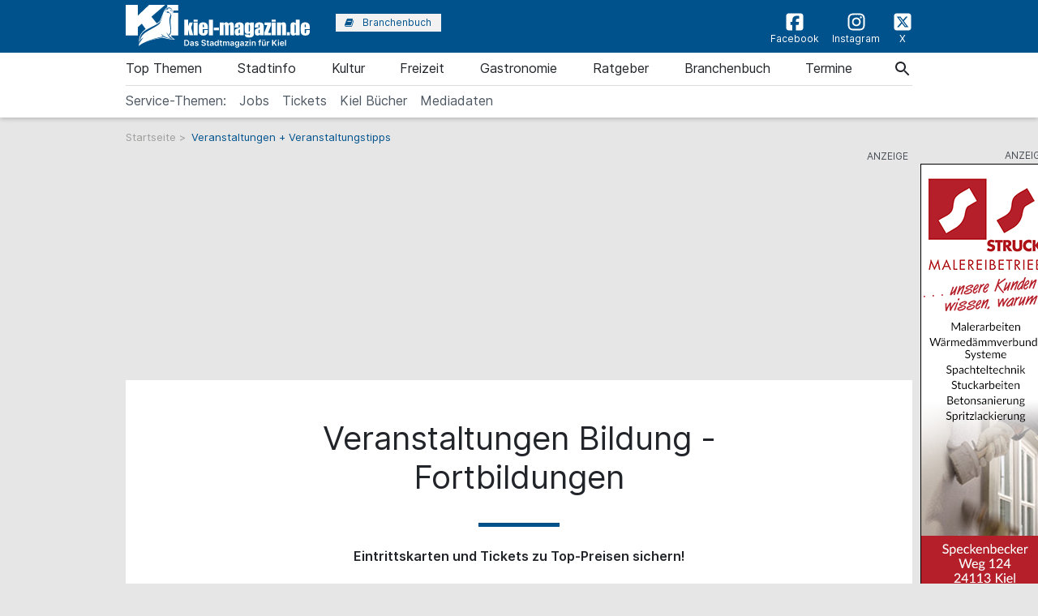

--- FILE ---
content_type: text/html; charset=utf-8
request_url: https://www.kiel-magazin.de/veranstaltungssuche/bildung-fortbildungen/0/0/0/0/1
body_size: 13800
content:
<!doctype html> <html lang=de> <head> <meta charset=utf-8> <meta name=csrf-token content=YQFdAHfMV0KoiGnkgPT9lNpixtmoFrPdrVDiLG6W> <meta name=author content="Author: heise &amp; dumrath medien gmbh &amp; co. kg"> <meta name=publisher content="heise &amp; dumrath medien gmbh &amp; co. kg: kiel-magazin.de"> <meta name=viewport content="width=device-width, initial-scale=1, shrink-to-fit=no"> <meta http-equiv=X-UA-Compatible content="IE=edge"> <meta name=mobile-web-app-capable content=yes> <meta name=revisit-after content="7 days"> <meta name=theme-color content="#000000"> <meta name=imagetoolbar content=no> <meta name=copyright content="© 2026, heise &amp; dumrath medien gmbh &amp; co. kg. All rights reserved."> <meta property=internal-id content=95> <meta name=apple-mobile-web-app-title content="kiel-magazin.de"> <meta name=application-name content="kiel-magazin.de"> <meta name=msapplication-config content="https://www.kiel-magazin.de/browserconfig.xml"> <meta name=msapplication-starturl content="https://www.kiel-magazin.de"> <meta name=msapplication-tooltip content="kiel-magazin.de"> <meta name=msapplication-square70x70logo content="https://www.kiel-magazin.de/img/kiel-magazin-de/acme-tile-small_70x70.png"> <meta name=msapplication-square150x150logo content="https://www.kiel-magazin.de/img/kiel-magazin-de/acme-tile-medium_150x150.png"> <meta name=msapplication-wide310x150logo content="https://www.kiel-magazin.de/img/kiel-magazin-de/acme-tile-wide_310x150.png"> <meta name=msapplication-square310x310logo content="https://www.kiel-magazin.de/img/kiel-magazin-de/acme-tile-large_310x310.png"> <link rel=icon type="image/png" href="https://www.kiel-magazin.de/img/kiel-magazin-de/favicon-16x16.png" sizes=16x16> <link rel=icon type="image/png" href="https://www.kiel-magazin.de/img/kiel-magazin-de/favicon-32x32.png" sizes=32x32> <link rel=icon type="image/png" href="https://www.kiel-magazin.de/img/kiel-magazin-de/favicon-48x48.png" sizes=48x48> <link rel=icon type="image/png" href="https://www.kiel-magazin.de/img/kiel-magazin-de/favicon-64x64.png" sizes=64x64> <link rel="shortcut icon" type="image/png" href="https://www.kiel-magazin.de/img/kiel-magazin-de/favicon-64x64.png" sizes=64x64> <link rel=apple-touch-icon-precomposed href="https://www.kiel-magazin.de/img/kiel-magazin-de/apple-touch-icon-120x120-precomposed.png" sizes=120x120> <link rel=apple-touch-icon-precomposed href="https://www.kiel-magazin.de/img/kiel-magazin-de/apple-touch-icon-152x152-precomposed.png" sizes=152x152> <link rel=apple-touch-icon-precomposed href="https://www.kiel-magazin.de/img/kiel-magazin-de/apple-touch-icon-158x158-precomposed.png" sizes=158x158> <link rel=apple-touch-icon-precomposed href="https://www.kiel-magazin.de/img/kiel-magazin-de/apple-touch-icon.png"> <link rel=alternate type="application/rss+xml" title="RSS-Feed: kiel-magazin.de" href="https://www.kiel-magazin.de/feed/rss"> <title>Veranstaltungen Bildung - Fortbildungen - kiel-magazin.de</title> <meta name=title content="Veranstaltungen Bildung - Fortbildungen - kiel-magazin.de"> <meta name=description content="Alle Veranstaltungen: Bildung - Fortbildungen, Seite 1/1. Speichern Sie diese Seite als Favorit und Sie wissen immer, wo die nächste passende Veranstaltung ist. Diese Liste ist stets aktuell."> <meta name=robots content="noindex,follow"> <meta name="geo.position" content="54.322684;10.135860"> <meta name="geo.region" content=DE-SH> <meta name="geo.placename" content="Kiel, Deutschland"> <meta name=ICBM content="54.322684, 10.135860"> <link rel=canonical href="/veranstaltungssuche/bildung-fortbildungen/0/0/0/0/1"> <meta name=keywords content="Veranstaltungen Veranstaltungstipps Veranstaltungen Kiel Kieler Woche Events Heute Morgen Wochenende in"> <meta name=date content="2025-03-24T09:19:18+01:00"> <meta name=robots content="max-image-preview:large"> <link href="https://www.kiel-magazin.de/css/kiel-magazin-de-min.css?t=e11bb39e" rel=stylesheet media="screen, print"> <link href="https://www.kiel-magazin.de/css/print.css?t=e11bb39e" rel=stylesheet media=print> <script async src="https://web-ads.10sq.net/js/addira-base-1.0.7.js"></script> <script> var teilnehmerHasWhatField = ''; var magazine = 'kiel-magazin-de'; var bannerPrefix = 'kim'; var language = 'de'; </script> <script src="https://www.kiel-magazin.de/js/kiel-magazin-de-min.js?t=e11bb39e"></script> <script> /** * Weitere Veranstaltungen in der Veranstaltungsdetailseite anzeigen */ $(document).ready(function (){$('#event_details_show_more').on('click', function (){let max = $('.event-ticket__wrapper.d-none').length; $('.event-ticket__wrapper.d-none').each(function (){$(this).removeClass('d-none'); }); $(this).addClass('d-none'); }); $('#event_withoutdate').on('click', function (){if (this.checked){$('#event_startdate').prop('disabled', true); $('#event_enddate').prop('disabled', true); }else {$('#event_startdate').prop('disabled', false); $('#event_enddate').prop('disabled', false); }}); $( "#eventsearchForm" ).submit(function( event ){let url = $("#eventsearchForm").attr("action"); let startdate = "0"; let enddate = "0"; let withoutdate = $("#event_withoutdate").is(":checked"); if (!withoutdate){startdate = $("#event_startdate").val(); let startarray = startdate.split('.'); startdate = startarray[2] + '-' + startarray[1] + '-' + startarray[0]; enddate = $("#event_enddate").val(); let endarray = enddate.split('.'); enddate = endarray[2] + '-' + endarray[1] + '-' + endarray[0]; }let keyword = $("#event_keyword").val().trim().length == 0 ? 0 : $("#event_keyword").val(); if (keyword.length > 0){keyword = keyword.replace(/[^a-zA-ZáàâäãåçéèêëíìîïñóòôöõúùûüýÿæœÁÀÂÄÃÅÇÉÈÊËÍÌÎÏÑÓÒÔÖÕÚÙÛÜÝŸÆŒß0-9_-]/ug, ' ').replace(/[ ]+/g, ' ').trim(); }let category = $("#event_category").val().length == 0 ? 0 : $("#event_category").val(); url += '/' + category + '/' + keyword + '/' + startdate + '/' + enddate + '/0/1'; event.preventDefault(); window.location.href = url; }); }); var userAgents = [ 'AhrefsBot', 'Amazonbot', 'Applebot', 'Barkrowler', 'bingbot', 'BLEXBot', 'Bytespider', 'ClaudeBot', 'CFNetwork', 'DuckDuckGo', 'DataForSeoBot', 'feedly', 'facebookexternalhit', 'Googlebot', 'GoogleOther', 'GPTBot', 'GrapeshotCrawler', 'ImagesiftBot', 'meta-externalagent', 'Mediapartners-Google', 'MetaJobBot', 'MJ12bot', 'Moreover', 'Netvibes', 'NetworkingExtension', 'OAI-SearchBot', 'Optimizer', 'outbrain', 'PetalBot', 'proximic', 'python-requests', 'Pumoxbot', 'SemrushBot', 'Spider', 'SISTRIX Optimizer', 'trendictionbot', 'Turnitin', 'YandexBot' ]; fetch('https://stats.hitwebcloud.de/c') .then(response => {if (response.ok){return response.json(); }}) .then(data => {var agent = "nobot"; if (data.isBot === true){agent = "bot"; }else {agent = ( navigator.userAgent.match(new RegExp(userAgents.join('|'), 'gi')) != undefined) ? "bot" : "nobot"; }fetch('https://stats.hitwebcloud.de/stats',{method: 'POST', headers: {'Content-Type': 'application/x-www-form-urlencoded', }, body: `domain=${window.location}&agent=${agent}`, cache: 'no-cache' }); }); $(document).on('click', "a[href], span[data-sclick], div[data-sclick]", function(event){let data = {}; data.app = 'kiel-magazin.de'; data.name = $(this).data('sclick') ?? 'Sonstige'; data.urlTo = ''; data.urlFrom = window.location.href; data.event = 'click'; let target = $(this).is('a') ? $(this).attr('target') : ''; if ($(this).is('a')){data.urlTo = $(this).attr('href'); event.preventDefault(); }if ($(this).is('div') || $(this).is('span')){data.urlTo = $(this).data('urlto') === undefined ? '' : $(this).data('urlto'); }json = encodeURIComponent(JSON.stringify(data)); fetch('https://stats.hitwebcloud.de/e',{signal: AbortSignal.timeout(500), method: 'POST', headers: {'Content-Type': 'application/x-www-form-urlencoded' }, body: `json=${json}`, cache: 'no-cache' }).then(response => {if ($(this).is('a')){if (target == undefined || target == ''){window.location.href = $(this).attr('href'); }else {window.open($(this).attr('href'), target); }}}).catch(error => {if ($(this).is('a')){if (target == undefined || target == ''){window.location.href = $(this).attr('href'); }else {window.open($(this).attr('href'), target); }}}); }); /** * Teilnehmer-Suche-Elemente für die Magazine */ $(document).ready(function (){$("#searchForm").submit(function( event ){let url = $("#searchForm").attr("action").replace('/suche', '/'); let regex = new RegExp(/[^a-zA-ZáàâäãåçéèêëíìîïñóòôöõúùûüýÿæœÁÀÂÄÃÅÇÉÈÊËÍÌÎÏÑÓÒÔÖÕÚÙÛÜÝŸÆŒß0-9():,_.+-]+/gu); let what = $("#what").val(); if (what.length > 0){what = what.replace(regex, ' ').replace(/[ ]{2,}/g, ' ').trim(); }what = what.length == 0 ? 0 : what; if ($('#where').length){let where = $("#where").val(); if (where.length > 0){if (!where.startsWith('Bezirk:')){where = where.replace(regex, ' ').replace(/[ ]{2,}/g, ' ').trim(); }}where = where.length == 0 ? 0 : where; if (what.length < 1 && where.length < 1){event.preventDefault(); }url += what + '/' + where + '/1'; let distance = $("#distance").val().length == 0 ? 0 : $("#distance").val(); if (distance > 0){url += '/distance/' + distance; }url = url.replaceAll(' ', '+'); }else {if (what.length < 1){event.preventDefault(); }url += 'suche/' + what + '/1'; url = url.replaceAll(' ', '+'); url = url.replaceAll('&', '%26'); }event.preventDefault(); window.location.href = url; }); $("#searchFormYellowpages").submit(function( event ){let url = $("#searchFormYellowpages").attr("action"); let regex = new RegExp(/[^a-zA-ZáàâäãåçéèêëíìîïñóòôöõúùûüýÿæœÁÀÂÄÃÅÇÉÈÊËÍÌÎÏÑÓÒÔÖÕÚÙÛÜÝŸÆŒß0-9():&,_.+-]+/gu); let what = $("#whatyp").val(); if (what.length > 0){what = what.replace(regex, ' ').replace(/[ ]{2,}/g, ' ').trim(); }what = what.length == 0 ? 0 : what; if (what.length < 1){event.preventDefault(); }url += '/' + what + '/1'; url = url.replaceAll(' ', '+'); url = url.replaceAll('&', '%26'); event.preventDefault(); window.location.href = url; }); $("#searchForm_mobile").submit(function( event ){let url = $("#searchForm_mobile").attr("action").replace('/suche', '/'); let regex = new RegExp(/[^a-zA-ZáàâäãåçéèêëíìîïñóòôöõúùûüýÿæœÁÀÂÄÃÅÇÉÈÊËÍÌÎÏÑÓÒÔÖÕÚÙÛÜÝŸÆŒß0-9():&,_.\/+-]+/gu); let what = $("#what_mobile").val(); if (what.length > 0){what = what.replace(regex, ' ').replace(/[ ]{2,}/g, ' ').trim(); }what = what.length == 0 ? 0 : what; let where = $("#where_mobile").val(); if (where.length > 0){if (!where.startsWith('Bezirk:')){where = where.replace(regex, ' ').replace(/[ ]{2,}/g, ' ').trim(); }}where = where.length == 0 ? 0 : where; if (what.length < 1 && where.length < 1){event.preventDefault(); }url += what + '/' + where + '/1'; url = url.replaceAll(' ', '+'); event.preventDefault(); window.location.href = url; }); var header = 0; var sticky = 0; var logo__mini = 0; if (document.getElementById("sticky__header")){header = document.getElementById("sticky__header"); logo__mini = document.getElementById("logo__mini"); sticky = header.offsetTop; }if (document.getElementById("header")){header = document.getElementById("header"); logo__mini = document.getElementById("product-logo"); sticky = header.offsetTop; }window.onscroll = function (){stickyHeader(); }; function stickyHeader(){if (window.scrollY > sticky){document.body.classList.add("scrolled"); header.classList.add("sticky"); logo__mini.classList.add("show"); }else {document.body.classList.remove("scrolled"); header.classList.remove("sticky"); logo__mini.classList.remove("show"); }}$(".search__icon").click(function (e){var self = $(this).parent(); var body = $('body'); $('#side-menu .close').click(); $('#hm__searchwrapper--top').addClass('active'); body.addClass('fixed'); setTimeout(function (){self.addClass('active__search'); $('.search__icon').addClass('active__search'); $('.hm__page__layer').addClass('active'); e.stopPropagation(); }, 100); e.stopPropagation(); document.getElementById('what').focus(); }); $(function (){$('.close__search').click(function (){var body = $('body'); body.removeClass('fixed'); $('.searchinput__wrapper').removeClass('active__search'); $('.search__icon').removeClass('my-selected-item'); $('.hm__quicklinks__wrapper').removeClass('active'); $('.hm__page__layer').removeClass('active'); }); }); $(function (){$("#what").focusout(function (){var body = $('body'); body.removeClass('fixed'); $('#hm__searchwrapper--top').removeClass('active'); $('.searchinput__wrapper').removeClass('active__search'); if (teilnehmerHasWhatField != '1'){$('#what').val(''); }$('.search__icon').removeClass('my-selected-item'); $('.hm__quicklinks__wrapper').removeClass('active mobile'); $('.hm__page__layer').removeClass('active'); }); }); $("#full__search__input").click(function (e){var self = $(this).parent(); setTimeout(function (){self.addClass('active__search'); $('.hm__quicklinks__wrapper').addClass('active mobile'); $('.hm__page__layer').addClass('active mobile'); e.stopPropagation(); }, 100); e.stopPropagation(); }); $("#mobile-search-icon").click(function(){$(this).toggleClass("fa-search"); $(this).toggleClass("fa-times-circle"); $("#mobile-search-overlay").toggleClass("open"); }); }); </script> </head> <body class=event-search> <div class=hm__page__layer></div> <div id=autocompleteNewsResults696be5a200a37 class=hm__quicklinks__wrapper> </div> <div class="header__mobile bg-primary"> <a class=navbar-brand href="https://www.kiel-magazin.de" title="kiel-magazin.de" data-sclick=Navigation> <img src="https://www.kiel-magazin.de/img/kiel-magazin-de/logo-white.svg" alt="Logo kiel-magazin.de" title="Logo kiel-magazin.de" class=logo> </a> </div> <div id=hm__searchwrapper--top> <form id=searchForm method=post action="https://www.kiel-magazin.de/suche"> <input type=hidden id=resultpage name=resultpage value=1> <div class=inner-form> <div class=searchinput__wrapper> <input type=search class="search__icon stm-autocomplete-search" placeholder=Suche id=what name=what value="" autocomplete=off data-url="https://www.kiel-magazin.de/api/ajax/news/autocomplete" data-uniqueId=696be5a200a37> </div> </div> </form> </div> <header class="header header__branding bg-primary"> <nav class="navbar navbar-first navbar-expand-lg2 bg-primary"> <div class=navbar-group-left> <a class=navbar-brand href="https://www.kiel-magazin.de" title="kiel-magazin.de" data-sclick=Navigation> <img src="https://www.kiel-magazin.de/img/kiel-magazin-de/logo-white.svg" alt="Logo kiel-magazin.de" title="Logo kiel-magazin.de" class=logo> </a> <div class="hm__button hm__button--branchen"> <a class=nav-link href="https://www.kiel-magazin.de/branchenbuch" title="Zum Branchenbuch" data-sclick=Navigation> <span> <i class="icon icon-book"></i>Branchenbuch </span> </a> </div> </div> <div class=navbar-group-right> <div class=icon__wrapper> <a class=icon__link href="https://www.facebook.com/kielmagazin/" title="Zur Facebookseite vom kiel-magazin.de" data-sclick=Navigation rel="nofollow noopener"> <span> <i class="icon cms-icon-header-facebook"></i>Facebook </span> </a> <a class=icon__link href="https://www.instagram.com/kielmagazin/" title="Zur Instagram-Seite vom kiel-magazin.de" data-sclick=Navigation rel="nofollow noopener"> <span> <i class="icon cms-icon-header-instagram"></i>Instagram </span> </a> <a class=icon__link href="https://twitter.com/kielmagazin/" title="Zur X-Seite vom kiel-magazin.de" data-sclick=Navigation rel="nofollow noopener"> <span> <i class="icon cms-icon-header-x-twitter"></i>X </span> </a> </div> </div> </nav> </header> <header class="header header__nav--categories" id=sticky__header> <nav class="navbar navbar-collapse navbar-second navbar-expand-lg2" id=navbarsHmTop> <div id=logo__mini class=""> <a class="" href="https://www.kiel-magazin.de" title="kiel-magazin.de" data-sclick=Navigation> <i class="icon home__icon--svg--red"></i> </a> </div> <ul class="navbar-nav mr-auto"> <li class="nav-item dropdown" id=nav-item-top-themen> <a class=nav-link href="https://www.kiel-magazin.de/top-themen" id=top-themen data-sclick=Navigation title="Zur Seite: Top Themen "> Top Themen </a> <a href="#" class=dropdown-toggle data-toggle=dropdown role=button aria-haspopup=true aria-expanded=false title="toggle dropdown" rel=nofollow data-sclick=Navigation> <span class=caret></span> </a> <div class=dropdown-menu> <a class=dropdown-item href="https://www.kiel-magazin.de/top-themen/kieler-woche" title="Zur Seite: Kieler Woche" data-sclick=Navigation>Kieler Woche</a> <a class=dropdown-item href="https://www.kiel-magazin.de/top-themen/sommer" title="Zur Seite: Sommer" data-sclick=Navigation>Sommer</a> <a class=dropdown-item href="https://www.kiel-magazin.de/top-themen/frühling" title="Zur Seite: Frühling" data-sclick=Navigation>Frühling</a> <a class=dropdown-item href="https://www.kiel-magazin.de/top-themen/herbst" title="Zur Seite: Herbst" data-sclick=Navigation>Herbst</a> <a class=dropdown-item href="https://www.kiel-magazin.de/top-themen/winter" title="Zur Seite: Winter" data-sclick=Navigation>Winter</a> <a class=dropdown-item href="https://www.kiel-magazin.de/top-themen/weihnachten" title="Zur Seite: Weihnachten" data-sclick=Navigation>Weihnachten</a> <a class=dropdown-item href="https://www.kiel-magazin.de/top-themen/hochzeit" title="Zur Seite: Hochzeit" data-sclick=Navigation>Hochzeit</a> <a class=dropdown-item href="https://www.kiel-magazin.de/top-themen/singles" title="Zur Seite: Singles" data-sclick=Navigation>Singles</a> <a class=dropdown-item href="https://www.kiel-magazin.de/top-themen/kiel-queer" title="Zur Seite: Kiel Queer" data-sclick=Navigation>Kiel Queer</a> </div> </li> <li class="nav-item dropdown" id=nav-item-stadtinfo> <a class=nav-link href="https://www.kiel-magazin.de/stadtinfo" id=stadtinfo data-sclick=Navigation title="Zur Seite: Stadtinfo "> Stadtinfo </a> <a href="#" class=dropdown-toggle data-toggle=dropdown role=button aria-haspopup=true aria-expanded=false title="toggle dropdown" rel=nofollow data-sclick=Navigation> <span class=caret></span> </a> <div class=dropdown-menu> <a class=dropdown-item href="https://www.kiel-magazin.de/stadtinfo/rundgänge-und-führungen" title="Zur Seite: Rundgänge &amp; Führungen" data-sclick=Navigation>Rundgänge &amp; Führungen</a> <a class=dropdown-item href="https://www.kiel-magazin.de/stadtinfo/rund-um-die-stadt" title="Zur Seite: Rund um die Stadt" data-sclick=Navigation>Rund um die Stadt</a> <a class=dropdown-item href="https://www.kiel-magazin.de/stadtinfo/stadtteile" title="Zur Seite: Stadtteile" data-sclick=Navigation>Stadtteile</a> <a class=dropdown-item href="https://www.kiel-magazin.de/stadtinfo/sehenswürdigkeiten" title="Zur Seite: Sehenswürdigkeiten" data-sclick=Navigation>Sehenswürdigkeiten</a> <a class=dropdown-item href="https://www.kiel-magazin.de/stadtinfo/kiel-am-wasser" title="Zur Seite: Kiel am Wasser" data-sclick=Navigation>Kiel am Wasser</a> <a class=dropdown-item href="https://www.kiel-magazin.de/stadtinfo/hotels-und-hostels" title="Zur Seite: Hotels &amp; Hostels" data-sclick=Navigation>Hotels &amp; Hostels</a> <a class=dropdown-item href="https://www.kiel-magazin.de/stadtinfo/touristen" title="Zur Seite: Touristen" data-sclick=Navigation>Touristen</a> <a class=dropdown-item href="https://www.kiel-magazin.de/stadtinfo/tierisches-kiel" title="Zur Seite: Tierisches Kiel" data-sclick=Navigation>Tierisches Kiel</a> </div> </li> <li class="nav-item dropdown" id=nav-item-kultur> <a class=nav-link href="https://www.kiel-magazin.de/kultur" id=kultur data-sclick=Navigation title="Zur Seite: Kultur "> Kultur </a> <a href="#" class=dropdown-toggle data-toggle=dropdown role=button aria-haspopup=true aria-expanded=false title="toggle dropdown" rel=nofollow data-sclick=Navigation> <span class=caret></span> </a> <div class=dropdown-menu> <a class=dropdown-item href="https://www.kiel-magazin.de/kultur/ausstellungen" title="Zur Seite: Ausstellungen" data-sclick=Navigation>Ausstellungen</a> <a class=dropdown-item href="https://www.kiel-magazin.de/kultur/musical-comedy-und-show" title="Zur Seite: Musical, Comedy &amp; Show" data-sclick=Navigation>Musical, Comedy &amp; Show</a> <a class=dropdown-item href="https://www.kiel-magazin.de/kultur/konzerte" title="Zur Seite: Konzerte" data-sclick=Navigation>Konzerte</a> <a class=dropdown-item href="https://www.kiel-magazin.de/kultur/theater-oper-und-ballett" title="Zur Seite: Theater, Oper &amp; Ballett" data-sclick=Navigation>Theater, Oper &amp; Ballett</a> <a class=dropdown-item href="https://www.kiel-magazin.de/kultur/lesungen-und-slams" title="Zur Seite: Lesungen &amp; Slams" data-sclick=Navigation>Lesungen &amp; Slams</a> <a class=dropdown-item href="https://www.kiel-magazin.de/kultur/kino" title="Zur Seite: Kino" data-sclick=Navigation>Kino</a> <a class=dropdown-item href="https://www.eventim.de/city/kiel-68/?affiliate=YKL" title="Zur Seite: Tickets bestellen" rel=nofollow data-sclick=Navigation>Tickets bestellen</a> </div> </li> <li class="nav-item dropdown" id=nav-item-freizeit> <a class=nav-link href="https://www.kiel-magazin.de/freizeit" id=freizeit data-sclick=Navigation title="Zur Seite: Freizeit "> Freizeit </a> <a href="#" class=dropdown-toggle data-toggle=dropdown role=button aria-haspopup=true aria-expanded=false title="toggle dropdown" rel=nofollow data-sclick=Navigation> <span class=caret></span> </a> <div class=dropdown-menu> <a class=dropdown-item href="https://www.kiel-magazin.de/freizeit/events" title="Zur Seite: Events" data-sclick=Navigation>Events</a> <a class=dropdown-item href="https://www.kiel-magazin.de/freizeit/partys" title="Zur Seite: Partys" data-sclick=Navigation>Partys</a> <a class=dropdown-item href="https://www.kiel-magazin.de/freizeit/sport-fitness-und-wellness" title="Zur Seite: Sport, Fitness &amp; Wellness" data-sclick=Navigation>Sport, Fitness &amp; Wellness</a> <a class=dropdown-item href="https://www.kiel-magazin.de/freizeit/ausflüge" title="Zur Seite: Ausflüge" data-sclick=Navigation>Ausflüge</a> <a class=dropdown-item href="https://www.kiel-magazin.de/freizeit/parks-und-grünanlagen" title="Zur Seite: Parks &amp; Grünanlagen" data-sclick=Navigation>Parks &amp; Grünanlagen</a> <a class=dropdown-item href="https://www.kiel-magazin.de/freizeit/kinder-und-familien" title="Zur Seite: Kinder &amp; Familien" data-sclick=Navigation>Kinder &amp; Familien</a> <a class=dropdown-item href="https://www.kiel-magazin.de/freizeit/tierparks" title="Zur Seite: Tierparks" data-sclick=Navigation>Tierparks</a> <a class=dropdown-item href="https://www.kiel-magazin.de/freizeit/flohmarkt" title="Zur Seite: Flohmarkt" data-sclick=Navigation>Flohmarkt</a> <a class=dropdown-item href="https://www.kiel-magazin.de/freizeit/shoppen" title="Zur Seite: Shoppen" data-sclick=Navigation>Shoppen</a> </div> </li> <li class="nav-item dropdown" id=nav-item-gastronomie> <a class=nav-link href="https://www.kiel-magazin.de/gastronomie" id=gastronomie data-sclick=Navigation title="Zur Seite: Gastronomie "> Gastronomie </a> <a href="#" class=dropdown-toggle data-toggle=dropdown role=button aria-haspopup=true aria-expanded=false title="toggle dropdown" rel=nofollow data-sclick=Navigation> <span class=caret></span> </a> <div class=dropdown-menu> <a class=dropdown-item href="https://www.kiel-magazin.de/gastronomie/essen-und-trinken" title="Zur Seite: Essen &amp; Trinken" data-sclick=Navigation>Essen &amp; Trinken</a> <a class=dropdown-item href="https://www.kiel-magazin.de/gastronomie/restaurants" title="Zur Seite: Restaurants" data-sclick=Navigation>Restaurants</a> <a class=dropdown-item href="https://www.kiel-magazin.de/gastronomie/cafés" title="Zur Seite: Cafés" data-sclick=Navigation>Cafés</a> <a class=dropdown-item href="https://www.kiel-magazin.de/gastronomie/bars-und-kneipen" title="Zur Seite: Bars &amp; Kneipen" data-sclick=Navigation>Bars &amp; Kneipen</a> <a class=dropdown-item href="https://www.kiel-magazin.de/gastronomie/delikatessen" title="Zur Seite: Delikatessen" data-sclick=Navigation>Delikatessen</a> </div> </li> <li class="nav-item dropdown" id=nav-item-ratgeber> <a class=nav-link href="https://www.kiel-magazin.de/ratgeber" id=ratgeber data-sclick=Navigation title="Zur Seite: Ratgeber "> Ratgeber </a> <a href="#" class=dropdown-toggle data-toggle=dropdown role=button aria-haspopup=true aria-expanded=false title="toggle dropdown" rel=nofollow data-sclick=Navigation> <span class=caret></span> </a> <div class=dropdown-menu> <a class=dropdown-item href="https://www.kiel-magazin.de/ratgeber/gesundheit-und-lebenshilfe" title="Zur Seite: Gesundheit &amp; Lebenshilfe" data-sclick=Navigation>Gesundheit &amp; Lebenshilfe</a> <a class=dropdown-item href="https://www.kiel-magazin.de/ratgeber/beruf-und-bildung" title="Zur Seite: Beruf &amp; Bildung" data-sclick=Navigation>Beruf &amp; Bildung</a> <a class=dropdown-item href="https://www.kiel-magazin.de/ratgeber/umwelt-und-recycling" title="Zur Seite: Umwelt &amp; Recycling" data-sclick=Navigation>Umwelt &amp; Recycling</a> <a class=dropdown-item href="https://www.kiel-magazin.de/ratgeber/auto-fahrrad-und-co" title="Zur Seite: Auto, Fahrrad &amp; Co." data-sclick=Navigation>Auto, Fahrrad &amp; Co.</a> <a class=dropdown-item href="https://www.kiel-magazin.de/ratgeber/wohnen-haus-und-garten" title="Zur Seite: Wohnen, Haus &amp; Garten" data-sclick=Navigation>Wohnen, Haus &amp; Garten</a> <a class=dropdown-item href="https://www.kiel-magazin.de/ratgeber/wirtschaft" title="Zur Seite: Wirtschaft" data-sclick=Navigation>Wirtschaft</a> <a class=dropdown-item href="https://www.kiel-magazin.de/ratgeber/senioren" title="Zur Seite: Senioren" data-sclick=Navigation>Senioren</a> <a class=dropdown-item href="https://stellenmarkt.kiel-magazin.de/" title="Zur Seite: Jobsuche Kiel" rel=nofollow data-sclick=Navigation>Jobsuche Kiel</a> <a class=dropdown-item href="https://www.kiel-magazin.de/ratgeber/handwerker-in-kiel" title="Zur Seite: Handwerker in Kiel" data-sclick=Navigation>Handwerker in Kiel</a> </div> </li> <li class="nav-item dropdown" id=nav-item-branchenbuch> <a class=nav-link href="https://www.kiel-magazin.de/branchenbuch" id=branchenbuch data-sclick=Navigation title="Zur Seite: Branchenbuch "> Branchenbuch </a> </li> <li class=nav-item> <a class=nav-link href="https://www.kiel-magazin.de/veranstaltungssuche" title="Zur Seite: Termine" data-sclick=Navigation> Termine </a> </li> <li class="nav-item nav-special"> <a class=nav-link href="https://stellenmarkt.kiel-magazin.de/" id="https://stellenmarkt.kiel-magazin.de/" title="Zur Seite &#039;Jobs in Kiel'" data-sclick=Navigation rel=nofollow> Jobs </a> </li> <li class="nav-item nav-special"> <a class=nav-link href="https://www.eventim.de/city/kiel-68/?affiliate=YKL" id="https://www.eventim.de/city/kiel-68/?affiliate=YKL" title="Zur Seite &#039;Tickets bei Eventim bestellen'" data-sclick=Navigation rel=nofollow> Tickets </a> </li> <li class="nav-item nav-special"> <a class=nav-link href="https://amzn.to/37F3Cnw" id="https://amzn.to/37F3Cnw" title="Zur Seite &#039;Kiel Bücher'" data-sclick=Navigation rel=nofollow> Kiel Bücher </a> </li> <li class="nav-item nav-special"> <a class=nav-link href="https://media.v4all.de/HamburgMagazin/Mediadaten-Stadtmagazine-2025/01_Mediadaten-Stadtmagazine_ohne-Preis_Dez.pdf" id="https://media.v4all.de/HamburgMagazin/Mediadaten-Stadtmagazine-2025/01_Mediadaten-Stadtmagazine_ohne-Preis_Dez.pdf" title="Zur Seite &#039;Mediadaten'" data-sclick=Navigation rel=nofollow> Mediadaten </a> </li> <li class=nav-item></li> </ul> </nav> <nav class="navbar navbar-collapse navbar-second navbar-expand-lg2 navbar-specials" id=navbarsHmTop_2> <ul class="test navbar-nav mr-auto"> <li><span class="nav-link nav-link-label">Service-Themen:</span></li> <li><a class=nav-link href="https://stellenmarkt.kiel-magazin.de/" id="https://stellenmarkt.kiel-magazin.de/-mobil" title="Zur Seite 'Jobs in Kiel'" aria-haspopup=true data-sclick=Navigation rel=nofollow>Jobs</a></li> <li><a class=nav-link href="https://www.eventim.de/city/kiel-68/?affiliate=YKL" id="https://www.eventim.de/city/kiel-68/?affiliate=YKL-mobil" title="Zur Seite 'Tickets bei Eventim bestellen'" aria-haspopup=true data-sclick=Navigation rel=nofollow>Tickets</a></li> <li><a class=nav-link href="https://amzn.to/37F3Cnw" id="https://amzn.to/37F3Cnw-mobil" title="Zur Seite 'Kiel Bücher'" aria-haspopup=true data-sclick=Navigation rel=nofollow>Kiel Bücher</a></li> <li><a class=nav-link href="https://media.v4all.de/HamburgMagazin/Mediadaten-Stadtmagazine-2025/01_Mediadaten-Stadtmagazine_ohne-Preis_Dez.pdf" id="https://media.v4all.de/HamburgMagazin/Mediadaten-Stadtmagazine-2025/01_Mediadaten-Stadtmagazine_ohne-Preis_Dez.pdf-mobil" title="Zur Seite 'Mediadaten'" aria-haspopup=true data-sclick=Navigation rel=nofollow>Mediadaten</a></li> </ul> </nav> <div class="mobile-navigation navbar-toggler"> <a class="nav-button home" href="https://www.kiel-magazin.de" title="kiel-magazin.de" rel=nofollow data-sclick=Navigation> <span id=footer_mini><i class="icon home__icon--svg--red"></i>Home</span> </a> <a class="nav-button search__icon search" href="#" title=Suche data-sclick=Navigation rel=nofollow> <span><i class="icon icon-search"></i>Suche</span> </a> <button class="nav-button rubriken" type=button data-toggle=collapse data-target="#navbarsHmTop" aria-controls=navbarsHmTop aria-expanded=false aria-label="Toggle navigation"> <span><i class="icon icon-menu"></i>Rubriken</span> </button> <a class="nav-button events" href="https://www.kiel-magazin.de/veranstaltungssuche" title="Link zur Veranstaltungssuche" data-sclick=Navigation> <span><i class="icon icon-calendar"></i>Termine</span> </a> <a class=nav-button href="https://www.kiel-magazin.de/branchenbuch" title="Zum Branchenbuch" rel="nofollow noopener" data-sclick=Navigation> <span><i class="icon cms-icon-book"></i>Branchenbuch</span> </a> </div> </header> <div class=breadcrumb__wrapper> <a class=breadcrumb__link href="https://www.kiel-magazin.de" title=Startseite>Startseite</a> > <span class=breadcrumb__active>Veranstaltungen + Veranstaltungstipps</span> </div> <div class=ad__billboard--wrapper id=696be5a2017e2> <div class=ad__marker_de>&nbsp;</div> <script data-url="https://web-ads.10sq.net/get/?pn=129&sc=kim&bi=&ci=&qb=kim-billboard&fmt=js&el=696be5a2017e2&kw=bildung+fortbildungen" class=addira-banner></script> </div> <div class=ad__wallpaper--wrapper> <div class=ad__wallpaper--wrapper--inner> <div class=ad__marker>&nbsp;</div> <div class=ad__wallpaper--top>&nbsp;</div> <div class=ad__wallpaper--right>&nbsp;</div> </div> </div> <div class=ad__skyscraper--wrapper> <div class=ad__marker_de>&nbsp;</div> <div class=ad__skyscraper id=696be5a2019d0> <script data-url="https://web-ads.10sq.net/get/?pn=129&sc=kim&bi=&ci=&qb=kim-skyscraper&fmt=js&el=696be5a2019d0&kw=bildung+fortbildungen" class=addira-banner></script> </div> </div> <div class=page__wrapper> <div class=page> <main class=main> <section class="section section__category--top clear_both"> <div class=row> <header class=section__header--category> <h1 class="color-blue section__hl event__search--hl">Veranstaltungen Bildung - Fortbildungen </h1> <hr class=section__hl--line> <div class="category_intro mt-3 mb-3 "> <strong> Eintrittskarten und Tickets zu Top-Preisen sichern! </strong> <br> <br> <strong> <a class="btn btn-primary" href="https://www.eventim.de/city/kiel-68/?affiliate=YKL" target=_blank rel=nofollow title="Direkt zu den Online-Events"> Jetzt Tickets bestellen </a> </strong> <br> <br> <br> <strong> Bitte prüfen Sie ggf. häufiger, ob Ihre Veranstaltung von einer Verlegung oder Absage betroffen ist und informieren Sie sich zusätzlich direkt auf der Webseite des Veranstalters. </strong></div> </header> </div> <div class="custom-control custom-switch btn-light button_categorie_view w-50 p-1 pl-5"> <div> <input type=checkbox class=custom-control-input id=formSwitch data-toggle=collapse data-target="#eventform" checked> <label class=custom-control-label for=formSwitch>Formular ein-/ausblenden</label> </div> </div> <div class="row mt-2 collapse show" id=eventform> <div class="col event__search"> <nav> <div class="nav nav-tabs" id=nav-tab role=tablist> <a class="nav-item nav-link active" id=nav-home-tab data-toggle=tab href="#eventsearch" role=tab aria-controls=eventsearch aria-selected=true rel=nofollow> Veranstaltung suchen </a> <a class="nav-item nav-link" id=nav-profile-tab data-toggle=tab href="#eventsubmit" role=tab aria-controls=eventsubmit aria-selected=false rel=nofollow> Veranstaltung eintragen </a> </div> </nav> <div class=tab-content id=nav-tabContent> <div class="tab-pane eventsearch fade show active" id=eventsearch role=tabpanel aria-labelledby=nav-home-tab> <form id=eventsearchForm method=post action="https://www.kiel-magazin.de/veranstaltungssuche"> <input type=hidden id=event_offset name=event_offset value=0> <input type=hidden id=event_pageoffset name=event_pageoffset value=0> <input type=hidden name=_token value=YQFdAHfMV0KoiGnkgPT9lNpixtmoFrPdrVDiLG6W> <div class=row> <div class="col-md-6 searchform_col"> <h2 class=event__search--hl>Wann?</h2> <div class="form-group input-append date" id=dpstart data-date="17.01.2026" data-date-format="dd.mm.yyyy"> <label class="event__search--label dp__label"> von: </label> <input class="form-control dateinput span2" size=16 type=text id=event_startdate name=event_startdate value="17.01.2026" disabled=disabled readonly > <span class=add-on> <i class=cms-icon-calendar></i> </span> </div> <div class="form-group input-append date" id=dpend data-date="17.01.2026" data-date-format="dd.mm.yyyy"> <label class="event__search--label dp__label"> bis: </label> <input class="form-control dateinput span2" size=16 type=text id=event_enddate name=event_enddate value="17.01.2026" disabled=disabled readonly > <span class=add-on> <i class=cms-icon-calendar></i> </span> </div> <div class=form-check> <input type=checkbox class=form-check-input id=event_withoutdate name=event_withoutdate checked=checked > <label class="event__search--label form-check-label" for=event_withoutdate> Ohne Datum suchen </label> </div> </div> <div class=col-md-6> <h2 class=event__search--hl>Was?</h2> <div class="form-group search-was"> <label class=event__search--label for=event_keyword> Suchwort </label> <input class="form-control stm-autocomplete" type=text id=event_keyword name=event_keyword placeholder="Suchwort oder Ort hier eintippen" value="" autocomplete=off data-url="https://www.kiel-magazin.de/api/ajax/events/autocomplete" data-uniqueId=696be5a1ed6be> <button type=button class="close form-control-clear add-on" aria-label=Close id=event_searchwhatclear> <span aria-hidden=true>&times;</span> </button> </div> <div class="form-group search-was"> <label class=event__search--label for=event_category> Kategorie </label> <select class="form-control select" id=event_category name=event_category> <option value="">alle Kategorien</option> <option value=ausstellungen>Ausstellungen</option> <option value=bildung>Bildung</option> <option value=bildung-fortbildungen selected=selected> - Fortbildungen</option> <option value=bildung-weitere-bildungsangebote> - Weitere Bildungsangebote</option> <option value="bühnenkunst">Bühnenkunst</option> <option value="bühnenkunst-ballett-und-tanz"> - Ballett &amp; Tanz</option> <option value="bühnenkunst-comedy"> - Comedy</option> <option value="bühnenkunst-kabarett"> - Kabarett</option> <option value="bühnenkunst-lesungen"> - Lesungen</option> <option value="bühnenkunst-oper-und-operette"> - Oper &amp; Operette</option> <option value="bühnenkunst-theater"> - Theater</option> <option value="bühnenkunst-weitere-bühnenkunst"> - Weitere Bühnenkunst</option> <option value="bürgerangebote">Bürgerangebote</option> <option value="bürgerangebote-begegnungsangebote"> - Begegnungsangebote</option> <option value="bürgerangebote-soziale-dienste-und-angebote"> - Soziale Dienste &amp; Angebote</option> <option value=exkursionen-und-wanderungen>Exkursionen &amp; Wanderungen</option> <option value=festivals-und-feste>Festivals &amp; Feste</option> <option value=festivals-und-feste-feste> - Feste</option> <option value=festivals-und-feste-festivals> - Festivals</option> <option value="festivals-und-feste-straßenfeste"> - Straßenfeste</option> <option value=film-kino-tv>Film, Kino, TV</option> <option value=konzerte>Konzerte</option> <option value=konzerte-country-und-folk> - Country &amp; Folk</option> <option value=konzerte-hiphop-rnb-soul-und-funk> - HipHop, RnB, Soul &amp; Funk</option> <option value=konzerte-jazz-blues-swing-und-chanson> - Jazz, Blues, Swing &amp; Chanson</option> <option value=konzerte-klassik> - Klassik</option> <option value=konzerte-pop> - Pop</option> <option value=konzerte-punkrock-metal-und-hardcore> - Punkrock, Metal &amp; Hardcore</option> <option value=konzerte-rock> - Rock</option> <option value=konzerte-schlager-und-volksmusik> - Schlager &amp; Volksmusik</option> <option value=konzerte-weitere-konzerte> - Weitere Konzerte</option> <option value=konzerte-weltmusik> - Weltmusik</option> <option value=messen>Messen</option> <option value=messen-verbrauchermessen> - Verbrauchermessen</option> <option value=musicals-und-shows>Musicals &amp; Shows</option> <option value=musicals-und-shows-musicals> - Musicals</option> <option value="musicals-und-shows-shows-und-varieté"> - Shows &amp; Varieté</option> <option value=musicals-und-shows-weitere-musicals-und-shows> - Weitere Musicals &amp; Shows</option> <option value="märkte">Märkte</option> <option value="märkte-weitere-märkte"> - Weitere Märkte</option> <option value="märkte-wochenmärkte"> - Wochenmärkte</option> <option value=party>Party</option> <option value="religion-und-spiritualität">Religion &amp; Spiritualität</option> <option value="rundgänge-und-fahrten">Rundgänge &amp; Fahrten</option> <option value="rundgänge-und-fahrten-stadtrundgänge-und-führungen"> - Stadtrundgänge &amp; Führungen</option> <option value="rundgänge-und-fahrten-weitere-rundgänge-und-fahrten"> - Weitere Rundgänge &amp; Fahrten</option> <option value=seminare-kurse-und-workshops>Seminare, Kurse &amp; Workshops</option> <option value=sonstige>Sonstige</option> <option value=sport-und-bewegung>Sport &amp; Bewegung</option> <option value="sport-und-bewegung-fußball"> - Fußball</option> <option value=sport-und-bewegung-handball> - Handball</option> <option value=sport-und-bewegung-kampfsport> - Kampfsport</option> <option value=sport-und-bewegung-motorsport> - Motorsport</option> <option value=sport-und-bewegung-reiten> - Reiten</option> <option value=sport-und-bewegung-tanzen> - Tanzen</option> <option value=sport-und-bewegung-turnen> - Turnen</option> <option value=sport-und-bewegung-weitere-sport-und-bewegung> - Weitere Sport &amp; Bewegung</option> <option value="vorträge-und-diskussionsrunden">Vorträge &amp; Diskussionsrunden</option> </select> </div> <div class="form-group search-was"> <a href="https://www.kiel-magazin.de/veranstaltungskategorien" class="btn btn-light button_categorie_view"> Übersicht aller Veranstaltungskategorien </a> </div> <div id=autocompleteResultContainer696be5a1ed6be></div> </div> </div> <div class="form-row suchen-btn"> <div class="col "> <button type=submit id=show class="btn btn-primary" data-url="https://www.kiel-magazin.de/veranstaltungssuche"> Jetzt Veranstaltungen suchen </button> </div> </div> </form> </div> <div class="tab-pane eventsubmit fade" id=eventsubmit role=tabpanel aria-labelledby=nav-profile-tab> Hier hast du die Möglichkeit, deine Veranstaltungen selbst in unseren Veranstaltungskalender einzutragen, innerhalb von 2-3 Werktagen werden die Termine freigeschaltet.<br><br>Die Redaktion behält sich vor, Einträge ohne Angabe von Gründen zu löschen, insbesondere dann, wenn sie die Rechte anderer verletzen.<br><br>Klicke hier, um kostenfrei Veranstaltungen einzutragen:<br><br> <div class="form-row suchen-btn"> <div class=col> <a href="/eventformular" class="btn btn-primary" title="Veranstaltung selbst eintragen" rel="nofollow noopener" target=_blank> Neue Veranstaltung eintragen </a> </div> </div> <!--div class="form-row suchen-btn"> <div class=col> <a href="https://eingabe.mrh.events/" class="btn btn-primary" title="Selbst neue Veranstaltung eintragen" rel="nofollow noopener" target=_blank> Neue Veranstaltung eintragen </a> </div> </div--> </div> </div> </div> </div> </section> <div id=listi></div> <div class=event__list> <h2 class="ml-3 mr-3"> 3 Veranstaltungen (Seite 1 von 1) </h2> <div class="row event__meta"> <div class=col> <h2 class=event__meta--date>Freitag, 28. August 2026</h2> </div> </div> <article class="card card__event odd"> <a class=card-link data-sclick=Veranstaltungen href="https://www.kiel-magazin.de/veranstaltungen/gitarrenwochenende-für-anfänger-fortgeschrittene-und-alle-gitarrenbegeisterten-1430283" title="Zur Veranstaltung 'Gitarrenwochenende Für: Anfänger, Fortgeschrittene und alle Gitarrenbegeisterten'"> <div class=card-img-outer> <div class=card-img-inner> <img class=card-img-top src="https://grafik.kiel-magazin.de/KielMagazin/0000/0000Events_Platzhalter_300x214.webp" alt=Pressebild title=Pressebild> </div> </div> <div class=card-body> <p class=card-category> Bildung, Weitere Bildungsangebote, Fortbildungen </p> <h3 class=card-text> Gitarrenwochenende Für: Anfänger, Fortgeschrittene und alle Gitarrenbegeisterten </h3> <p class="card-date pt-2 ml-2"> Freitag, 28. August 2026<br> Verein für Jugend- und Kulturarbeit Bad Segeberg, Bad Segeberg </p> <p class="btn btn-primary small py-1 px-2 ml-2"> Details anzeigen </p> </div> </a> </article> <div class="row event__meta"> <div class=col> <h2 class=event__meta--date>Samstag, 29. August 2026</h2> </div> </div> <article class="card card__event even"> <a class=card-link data-sclick=Veranstaltungen href="https://www.kiel-magazin.de/veranstaltungen/gitarrenwochenende-für-anfänger-fortgeschrittene-und-alle-gitarrenbegeisterten-1430283" title="Zur Veranstaltung 'Gitarrenwochenende Für: Anfänger, Fortgeschrittene und alle Gitarrenbegeisterten'"> <div class=card-img-outer> <div class=card-img-inner> <img class=card-img-top src="https://grafik.kiel-magazin.de/KielMagazin/0000/0000Events_Platzhalter_300x214.webp" alt=Pressebild title=Pressebild> </div> </div> <div class=card-body> <p class=card-category> Bildung, Weitere Bildungsangebote, Fortbildungen </p> <h3 class=card-text> Gitarrenwochenende Für: Anfänger, Fortgeschrittene und alle Gitarrenbegeisterten </h3> <p class="card-date pt-2 ml-2"> Freitag, 28. August 2026<br> Verein für Jugend- und Kulturarbeit Bad Segeberg, Bad Segeberg </p> <p class="btn btn-primary small py-1 px-2 ml-2"> Details anzeigen </p> </div> </a> </article> <div class="row event__meta"> <div class=col> <h2 class=event__meta--date>Sonntag, 30. August 2026</h2> </div> </div> <article class="card card__event odd"> <a class=card-link data-sclick=Veranstaltungen href="https://www.kiel-magazin.de/veranstaltungen/gitarrenwochenende-für-anfänger-fortgeschrittene-und-alle-gitarrenbegeisterten-1430283" title="Zur Veranstaltung 'Gitarrenwochenende Für: Anfänger, Fortgeschrittene und alle Gitarrenbegeisterten'"> <div class=card-img-outer> <div class=card-img-inner> <img class=card-img-top src="https://grafik.kiel-magazin.de/KielMagazin/0000/0000Events_Platzhalter_300x214.webp" alt=Pressebild title=Pressebild> </div> </div> <div class=card-body> <p class=card-category> Bildung, Weitere Bildungsangebote, Fortbildungen </p> <h3 class=card-text> Gitarrenwochenende Für: Anfänger, Fortgeschrittene und alle Gitarrenbegeisterten </h3> <p class="card-date pt-2 ml-2"> Freitag, 28. August 2026<br> Verein für Jugend- und Kulturarbeit Bad Segeberg, Bad Segeberg </p> <p class="btn btn-primary small py-1 px-2 ml-2"> Details anzeigen </p> </div> </a> </article> </div> <section class="section section--toparticles mt-4" data-nosnippet> <header class=section__header--toparticles> <h2 class=section__hl> Ausgewählte Topartikel </h2> <hr class=section__hl--line> </header> <div class="card-deck teaser-cards"> <article class="card teaser__top-article mt-3"> <a class=card-link data-sclick=NewsteaserTop href="https://www.kiel-magazin.de/artikel/gemuetliche-lokale-fuer-fruehstueck-in-kiel" title="9 Cafés für ein leckeres Frühstück in Kiel"> <div class=teaser__top-article__figure> <img class="teaser__top-article__img lazyload" data-src="https://grafik.kiel-magazin.de/KielMagazin/514f/514fca393d99790113f88ebf3f814f17o_in_den_kieler_cafes_kann_man_lecker_fruehstuecken_300x214.webp" src="https://www.kiel-magazin.de/img/placeholder.png" alt="Frühstücksschälchen mit Obst, Müsli, Toast und Kaffee" title="In den Kieler Cafés kann man lecker frühstücken"> <div class=teaser__top-article__wrapper> <div class=teaser__top-article__number>1</div> <div class=teaser__top-article__category>Cafés</div> </div> </div> <div class=card-body> <h3 class="card-text teaser__top-article_card-text ml-3 mr-3 ">9 Cafés für ein leckeres Frühstück in Kiel</h3> </div> </a> </article> <article class="card teaser__top-article mt-3"> <a class=card-link data-sclick=NewsteaserTop href="https://www.kiel-magazin.de/artikel/sehenswuerdigkeiten-in-kiel" title="8 unschlagbare Sehenswürdigkeiten in Kiel"> <div class=teaser__top-article__figure> <img class="teaser__top-article__img lazyload" data-src="https://grafik.kiel-magazin.de/KielMagazin/58ff/58ff5b499ce4638b517a548a1d31a1dao_der_kieler_hafen_aus_der_luft_300x214.webp" src="https://www.kiel-magazin.de/img/placeholder.png" alt="Drohnenaufnahme des Kieler Hafens mit Schiffen im Vordergrund und der Altstadt im Hintergrund" title="Der Kieler Hafen aus der Luft"> <div class=teaser__top-article__wrapper> <div class=teaser__top-article__number>2</div> <div class=teaser__top-article__category>Sehenswürdigkeiten</div> </div> </div> <div class=card-body> <h3 class="card-text teaser__top-article_card-text ml-3 mr-3 ">8 unschlagbare Sehenswürdigkeiten in Kiel</h3> </div> </a> </article> <article class="card teaser__top-article mt-3"> <a class=card-link data-sclick=NewsteaserTop href="https://www.kiel-magazin.de/artikel/gruenkohl-essen-in-kiel" title="7 Adressen für deftigen Grünkohl in Kiel"> <div class=teaser__top-article__figure> <img class="teaser__top-article__img lazyload" data-src="https://grafik.kiel-magazin.de/KielMagazin/8f95/8f9575311d9e204e06c4d8291ec5e61co_ein_teller_gruenkohl_300x214.webp" src="https://www.kiel-magazin.de/img/placeholder.png" alt="Ein Teller mit Kartoffeln, Mettenden, Kassler und Grünkohl darauf" title="Ein Teller Grünkohl"> <div class=teaser__top-article__wrapper> <div class=teaser__top-article__number>3</div> <div class=teaser__top-article__category>Restaurants</div> </div> </div> <div class=card-body> <h3 class="card-text teaser__top-article_card-text ml-3 mr-3 ">7 Adressen für deftigen Grünkohl in Kiel</h3> </div> </a> </article> </div> <div class="card-deck teaser-cards"> <article class="card teaser__top-article mt-3"> <a class=card-link data-sclick=NewsteaserTop href="https://www.kiel-magazin.de/artikel/stadtwerke-eisfestival-in-kiel" title="Stadtwerke Eisfestival Kiel 2025/26 – Dein Wintererlebnis am Germaniahafen"> <div class=teaser__top-article__figure> <img class="teaser__top-article__img lazyload" data-src="https://grafik.kiel-magazin.de/KielMagazin/2cee/2cee8b3f7154e8bf16302f54dfcedea5o_eine_gruppe_von_sechs_personen_mit_schneemann_auf_300x214.webp" src="https://www.kiel-magazin.de/img/placeholder.png" alt="Sechs Menschen in Winterkleidung stehen mit einem kleinen Schneemann auf einer Eisbahn unter einem weißen Zelt." title="Eine Gruppe von sechs Personen mit Schneemann auf der überdachten Eisbahn."> <div class=teaser__top-article__wrapper> <div class=teaser__top-article__number>4</div> <div class=teaser__top-article__category>Events</div> </div> </div> <div class=card-body> <h3 class="card-text teaser__top-article_card-text ml-3 mr-3 ">Stadtwerke Eisfestival Kiel 2025/26 – Dein Wintererlebnis am Germaniahafen</h3> </div> </a> </article> <article class="card teaser__top-article mt-3"> <a class=card-link data-sclick=NewsteaserTop href="https://www.kiel-magazin.de/artikel/wellness-und-spa-in-kiel" title="Wellness und Spa in Kiel – 5 entspannende Oasen für deine Auszeit"> <div class=teaser__top-article__figure> <img class="teaser__top-article__img lazyload" data-src="https://grafik.kiel-magazin.de/KielMagazin/6ded/6ded9f9b8b354c02b9d80d1dd57fa6d8o_ruhe_und_entspannung_mit_duftkerze_und_blueten_im_300x214.webp" src="https://www.kiel-magazin.de/img/placeholder.png" alt="Duftkerze mit weißen Handtüchern und pinken Blumen in ruhiger Spa-Atmosphäre." title="Ruhe und Entspannung mit Duftkerze und Blüten im Spa-Stil."> <div class=teaser__top-article__wrapper> <div class=teaser__top-article__number>5</div> <div class=teaser__top-article__category>Sport, Fitness &amp; Wellness</div> </div> </div> <div class=card-body> <h3 class="card-text teaser__top-article_card-text ml-3 mr-3 ">Wellness und Spa in Kiel – 5 entspannende Oasen für deine Auszeit</h3> </div> </a> </article> <article class="card teaser__top-article mt-3"> <a class=card-link data-sclick=NewsteaserTop href="https://www.kiel-magazin.de/artikel/fischrestaurants-in-kiel" title="6 leckere Fischrestaurants in Kiel"> <div class=teaser__top-article__figure> <img class="teaser__top-article__img lazyload" data-src="https://grafik.kiel-magazin.de/KielMagazin/a8b4/a8b4e15c4b83cbe61ca5c47843f8a89do_fischgerichte_sind_am_meer_besonders_beliebt_und_300x214.webp" src="https://www.kiel-magazin.de/img/placeholder.png" alt="Teller mit Lachsgericht und Spargel, Hand mit Gabel" title="Fischgerichte sind am Meer besonders beliebt und lecker"> <div class=teaser__top-article__wrapper> <div class=teaser__top-article__number>6</div> <div class=teaser__top-article__category>Restaurants</div> </div> </div> <div class=card-body> <h3 class="card-text teaser__top-article_card-text ml-3 mr-3 ">6 leckere Fischrestaurants in Kiel</h3> </div> </a> </article> </div> </section> <aside class=""> </aside> </main><!-- /.container --> </div><!-- /.page--> </div><!-- /.page_container--> <footer class="footer bg-primary"> <div class=footer__inner> <div class="row footer__inner--top"> <div class="col text-center"> <a class="" href="https://www.kiel-magazin.de" data-sclick=FooterNavigation title="Link zur Seite kiel-magazin.de" rel=nofollow> <img src="https://www.kiel-magazin.de/img/kiel-magazin-de/logo-white.svg" alt="Logo kiel-magazin.de" title="Logo kiel-magazin.de" class=logo> </a> </div> </div> <div class="row footer__inner--middle"> <div class=col-md-4> <h4 class=link__list__hl>Rubriken</h4> <ul class=link__list> <li class=link__list__item> <a class=link href="https://www.kiel-magazin.de/top-themen" data-sclick=FooterNavigation title="Link zur Seite Top Themen in Kiel"> Top Themen </a> </li> <li class=link__list__item> <a class=link href="https://www.kiel-magazin.de/stadtinfo" data-sclick=FooterNavigation title="Link zur Seite Kieler Stadtinfo mit Tipps der Redaktion"> Stadtinfo </a> </li> <li class=link__list__item> <a class=link href="https://www.kiel-magazin.de/kultur" data-sclick=FooterNavigation title="Link zur Seite Kultur in Kiel"> Kultur </a> </li> <li class=link__list__item> <a class=link href="https://www.kiel-magazin.de/freizeit" data-sclick=FooterNavigation title="Link zur Seite Freizeit in Kiel typisch gestalten mit dem"> Freizeit </a> </li> <li class=link__list__item> <a class=link href="https://www.kiel-magazin.de/gastronomie" data-sclick=FooterNavigation title="Link zur Seite Gastronomie in Kiel"> Gastronomie </a> </li> <li class=link__list__item> <a class=link href="https://www.kiel-magazin.de/ratgeber" data-sclick=FooterNavigation title="Link zur Seite Ratgeber und Service Kiel"> Ratgeber </a> </li> <li class=link__list__item> <a class=link href="https://www.kiel-magazin.de/branchenbuch" data-sclick=FooterNavigation title="Link zur Seite Branchenbuch Kiel"> Branchenbuch </a> </li> </ul> </div> <div class=col-md-4> <h4 class=link__list__hl>Service-Seiten</h4> <ul class=link__list> <li class=link__list__item> <a class=link href="https://www.kiel-magazin.de/veranstaltungssuche" data-sclick=FooterNavigation title="Link zur Seite Veranstaltungen + Veranstaltungstipps"> Veranstaltungssuche </a> </li> <li class=link__list__item> <a class=link href="https://www.kiel-magazin.de/veranstaltungskategorien" data-sclick=FooterNavigation title="Link zur Seite Veranstaltungskategorien in Kiel"> Veranstaltungskategorien </a> </li> <li class=link__list__item> <a class=link href="https://www.kiel-magazin.de/artikelübersicht" data-sclick=FooterNavigation title="Link zur Seite Alphabetische Artikelübersicht vom Kiel Magazin"> Artikelübersicht </a> </li> <li class=link__list__item> <a class=link href="https://www.kiel-magazin.de/branchenübersicht" data-sclick=FooterNavigation title="Link zur Seite Branchenübersicht vom kiel-magazin.de"> Branchenübersicht </a> </li> <li class=link__list__item> <a class=link href="https://www.kiel-magazin.de/branchenbuch-ortsverzeichnis" data-sclick=FooterNavigation title="Link zur Seite Branchenbuch Ortsverzeichnis"> Branchenbuch Ortsverzeichnis </a> </li> <li class=link__list__item> <a class=link href="https://www.kiel-magazin.de/sitemap" data-sclick=FooterNavigation title="Link zur Seite Hübsch aufbereitete Übersicht aller Seiten im"> Sitemap </a> </li> <li class=link__list__item> <a class=link href="https://www.kiel-magazin.de/werben" data-sclick=FooterNavigation title="Link zur Seite Werben im Stadtmagazin"> Werben </a> </li> <li class=link__list__item> <a class=link href="https://www.kiel-magazin.de/autorenteam-redaktion" data-sclick=FooterNavigation title="Link zur Seite Autorenteam Redaktion"> Autorenteam Redaktion </a> </li> </ul> </div> <div class=col-md-4> <h4 class=link__list__hl>Social Media</h4> <div> <a class=icon__link href="https://www.facebook.com/kielmagazin/" data-sclick=FooterNavigation title="Facebook: kiel-magazin.de" target=_blank rel="nofollow noopener"> <span> <i class=cms-icon-footer-facebook></i> </span> </a> <a class=icon__link href="https://www.instagram.com/kielmagazin/" data-sclick=FooterNavigation title="Instagram: kiel-magazin.de" target=_blank rel="nofollow noopener"> <span> <i class=cms-icon-footer-instagram></i> </span> </a> <a class=icon__link href="https://twitter.com/kielmagazin/" data-sclick=FooterNavigation title="Zur X-Seite vom kiel-magazin.de" target=_blank rel="nofollow noopener"> <span> <i class=cms-icon-footer-x-twitter></i> </span> </a> <a class=icon__link href="https://www.kiel-magazin.de/feed/rss" data-sclick=FooterNavigation title="RSS-Feed: kiel-magazin.de" target=_blank rel="nofollow noopener"> <i class=cms-icon-footer-rss></i> </a> </div> <h4 class="link__list__hl mt-5">Uns gibt es auch als …</h4> <ul class=link__list> <li class=link__list__item> <a class="link link-external" href="https://www.hamburg-magazin.de" data-sclick=FooterNavigation title="Homepage vom www.hamburg-magazin.de" target=_blank rel="nofollow noopener"> hamburg-magazin.de </a> </li> <li class=link__list__item> <a class="link link-external" href="https://www.luebeck-magazin.de" data-sclick=FooterNavigation title="Homepage vom www.luebeck-magazin.de" target=_blank rel="nofollow noopener"> luebeck-magazin.de </a> </li> </ul> </div> </div> <div class="row footer__inner--bottom"> <div class="col text-center"> <ul class=nav__meta> <li>© kiel-magazin.de 2026</li> <li> <a class=link href="https://www.kiel-magazin.de/kontakt" data-sclick=FooterNavigation title="Link zur Seite Kontakt" rel=nofollow> Kontakt </a> </li> <li> <a class=link href="https://www.kiel-magazin.de/datenschutzerklärung" data-sclick=FooterNavigation title="Link zur Seite Datenschutz" rel=nofollow> Datenschutz </a> </li> <li> <a class=link href="https://www.heisegroup.de/artikel/Hinweisgeberschutzgesetz-und-Lieferkettensorgfaltsgesetz-9202434.html" data-sclick=FooterNavigation title="Link zur Seite Hinweisgeberschutzgesetz" rel=nofollow target=_blank> Hinweisgeberschutzgesetz </a> </li> <li> <a class=link href="https://www.kiel-magazin.de/agb" data-sclick=FooterNavigation title="Link zur Seite AGB" rel=nofollow> AGB </a> </li> <li> <a class=link href="https://www.kiel-magazin.de/impressum" data-sclick=FooterNavigation title="Link zur Seite Impressum" rel=nofollow> Impressum </a> </li> <li> <a class=link href="#CCM.openWidget" data-sclick=FooterNavigation title=Cookie-Einstellungen rel=nofollow> <i class="icon icon-cog"></i> Cookies </a> </li> </ul> </div> </div> </div> </footer> <script async src="https://securepubads.g.doubleclick.net/tag/js/gpt.js"></script> <script src="https://www.kiel-magazin.de/js/bootstrap-datepicker-min.js"></script> <script> $(document).ready(function (){let startDate = $('#event_startdate').val(); startDate = startDate.substr(-4) + '-' + startDate.substr(3, 2) + '-' + startDate.substr(0, 2); startDate = new Date(startDate); let endDate = $('#event_enddate').val(); endDate = endDate.substr(-4) + '-' + endDate.substr(3, 2) + '-' + endDate.substr(0, 2); endDate = new Date(endDate); $('#dpstart').datepicker('setStartDate', 'today'); $('#dpstart').datepicker('setDate', startDate).on('changeDate', function(selected){updateDate(selected); }); $('#dpend').datepicker('setStartDate', startDate); $('#dpend').datepicker('setDate', endDate); }); </script> <script type="application/ld+json"> [{ "@context": "https://schema.org", "@type": "BreadcrumbList", "name": "kiel-magazin.de", "itemListElement": [ { "@type": "ListItem", "position": 1, "name": "Startseite", "item": { "@type" : "Thing", "@id": "https://www.kiel-magazin.de", "url": "https://www.kiel-magazin.de" }},{"@type": "ListItem", "position": 2, "name": "Veranstaltungen", "item": { "@type" : "Thing", "@id": "https://www.kiel-magazin.de/veranstaltungssuche", "url": "https://www.kiel-magazin.de/veranstaltungssuche" }},{"@type": "ListItem", "position": 3, "name": "Bildung - Fortbildungen - Die Veranstaltungssuche vom kiel-magazin.de", "item": { "@type" : "Thing", "@id": "https://www.kiel-magazin.de/veranstaltungssuche/bildung-fortbildungen/0/0/0/0/1", "url": "https://www.kiel-magazin.de/veranstaltungssuche/bildung-fortbildungen/0/0/0/0/1" }},{"@type": "ListItem", "position": 4, "name": "Gitarrenwochenende Für: Anfänger, Fortgeschrittene und alle Gitarrenbegeisterten", "item": { "@type" : "Thing", "@id": "https://www.kiel-magazin.de/veranstaltungen/gitarrenwochenende-für-anfänger-fortgeschrittene-und-alle-gitarrenbegeisterten-1430283", "url": "https://www.kiel-magazin.de/veranstaltungen/gitarrenwochenende-für-anfänger-fortgeschrittene-und-alle-gitarrenbegeisterten-1430283" }},{"@type": "ListItem", "position": 5, "name": "Gitarrenwochenende Für: Anfänger, Fortgeschrittene und alle Gitarrenbegeisterten", "item": { "@type" : "Thing", "@id": "https://www.kiel-magazin.de/veranstaltungen/gitarrenwochenende-für-anfänger-fortgeschrittene-und-alle-gitarrenbegeisterten-1430283", "url": "https://www.kiel-magazin.de/veranstaltungen/gitarrenwochenende-für-anfänger-fortgeschrittene-und-alle-gitarrenbegeisterten-1430283" }},{"@type": "ListItem", "position": 6, "name": "Gitarrenwochenende Für: Anfänger, Fortgeschrittene und alle Gitarrenbegeisterten", "item": { "@type" : "Thing", "@id": "https://www.kiel-magazin.de/veranstaltungen/gitarrenwochenende-für-anfänger-fortgeschrittene-und-alle-gitarrenbegeisterten-1430283", "url": "https://www.kiel-magazin.de/veranstaltungen/gitarrenwochenende-für-anfänger-fortgeschrittene-und-alle-gitarrenbegeisterten-1430283" }}] }] </script> </body> </html>

--- FILE ---
content_type: image/svg+xml
request_url: https://www.kiel-magazin.de/img/kiel-magazin-de/logo-white.svg
body_size: 7651
content:
<?xml version="1.0" encoding="utf-8"?>
<!-- Generator: Adobe Illustrator 15.0.0, SVG Export Plug-In . SVG Version: 6.00 Build 0)  -->
<!DOCTYPE svg PUBLIC "-//W3C//DTD SVG 1.1//EN" "http://www.w3.org/Graphics/SVG/1.1/DTD/svg11.dtd">
<svg version="1.1" id="Ebene_1" xmlns="http://www.w3.org/2000/svg" xmlns:xlink="http://www.w3.org/1999/xlink" x="0px" y="0px"
	 width="480.231px" height="113.587px" viewBox="0 0 480.231 113.587" enable-background="new 0 0 480.231 113.587"
	 xml:space="preserve">
<path fill="#FFFFFF" d="M63.897,80.179l-21.86-30.714l-10.425,9.188v21.525H0.001l-0.004-80.04h31.615v28.249L60.98,0.139h41.926
	L67.146,31.078l38.79,49.101H63.897z M136.973,80.179h-28.36V20.833h28.36V80.179z M108.609,14.972L108.606,0h28.364v14.972H108.609
	z"/>
<path fill="#FFFFFF" d="M121.857,26.104c-6.739,12.127,4.584,40.186-1.708,49.401c-0.917,1.348-7.399,5.613,8.357,15.458
	c-23.633,0-28.243-4.908-32.153-4.345c-52.417,7.539-61.644,22.013-62.475,21.548c-0.13-0.075-0.049-0.528,0.104-1.449
	c1.971-11.816-2.73-27.007,15.754-41.354c12.744-9.889,36.081-16.525,39.488-23.436c3.399-6.913,8.729-21.39,9.741-23.824
	C108.81-5.525,131.704,8.382,121.857,26.104"/>
<path fill="#00508C" d="M103.176,18.04c5.553,1.042,19.737,1.288,14.771,15.609c-4.761,13.737,6.558,37.258-3.978,46.646
	c-0.559-0.584-1.081-1.165-1.566-1.737c11.005-9.518-2.934-33.765,3.131-47.313C121.175,18.631,108.044,21.712,103.176,18.04
	 M98.588,84.961C68.389,89.75,54.506,96.032,46.946,99.885c7.314-4.052,20.655-10.641,49.59-16.4
	C97.148,83.98,97.829,84.475,98.588,84.961"/>
<path fill="#00508C" d="M38.171,95.548c-2.191-2.745-2.024-17.513,10.274-26.39C61.528,59.72,86.409,50.57,90.052,43.781
	c2.534-4.725,6.014-13.957,8.228-19.956c-1.606,4.861-5.83,18.089-8.815,24.143c-3.399,6.909-27.947,16.92-40.689,26.811
	C40.748,81.01,38.253,89.692,38.171,95.548 M99.473,20.582c0.366-0.992,0.639-1.729,0.796-2.121
	C108.6-2.38,129,7.993,119.891,26.624C127.974,6.188,107.098,2.794,99.473,20.582"/>
<path fill="#00508C" d="M106.023,70.793l-0.415-0.821c0,0,4.589,12.124,18.134,19.075c-27.614,0.862-31.26-12.858-31.26-12.858
	s9.334,10.398,24.759,11.998C108.322,80.452,106.303,72.152,106.023,70.793"/>
<path fill="#00508C" d="M36.1,95.635c2.88-3.765,3.303-5.066,10.301-10.201c-7.775,9.8-13.615,20.594-13.615,20.594
	S34.838,97.281,36.1,95.635"/>
<path fill="#00508C" d="M108.032,18.433c0.284-0.869,1.65-1.206,3.056-0.749c1.407,0.458,2.313,1.531,2.031,2.401
	c-0.28,0.87-1.65,1.205-3.054,0.748C108.66,20.375,107.75,19.304,108.032,18.433"/>
<path fill="#00508C" d="M106.724,12.797c-0.134-0.461,0.581-1.071,1.598-1.362c1.012-0.291,1.944-0.152,2.076,0.309
	c0.132,0.461-0.584,1.07-1.598,1.362C107.787,13.395,106.859,13.257,106.724,12.797"/>
<path fill="#00508C" d="M116.548,14.138c0.234-0.421,1.17-0.348,2.092,0.166c0.926,0.513,1.48,1.268,1.251,1.687
	c-0.233,0.418-1.167,0.343-2.092-0.168C116.875,15.313,116.316,14.558,116.548,14.138"/>
<g>
	<polygon fill="#FFFFFF" points="174.973,46.43 170.804,59.875 176.219,80.159 166.331,80.159 163.128,65.467 163.128,80.159
		152.861,80.159 152.861,39.008 163.128,39.008 163.128,56.292 166.331,46.43 	"/>
	<path fill="#FFFFFF" d="M177.229,46.43h10.573v33.729h-10.573V46.43z M177.229,39.008h10.573v5.363h-10.573V39.008z"/>
	<path fill="#FFFFFF" d="M203.938,58.401v-2.465c0-1.745-0.094-2.872-0.282-3.38c-0.185-0.508-0.566-0.761-1.144-0.761
		c-0.71,0-1.151,0.219-1.32,0.66c-0.169,0.424-0.255,1.583-0.255,3.482v2.465H203.938 M214.23,63.892h-13.293v7.295
		c0,1.524,0.111,2.507,0.332,2.948c0.22,0.442,0.642,0.66,1.27,0.66c0.78,0,1.295-0.286,1.551-0.864
		c0.27-0.593,0.407-1.728,0.407-3.405v-4.448h9.734v2.49c0,2.084-0.135,3.686-0.406,4.803c-0.254,1.118-0.864,2.314-1.83,3.584
		c-0.967,1.27-2.195,2.229-3.686,2.872c-1.475,0.626-3.329,0.939-5.567,0.939c-2.168,0-4.082-0.313-5.742-0.939
		c-1.661-0.628-2.958-1.483-3.889-2.566c-0.916-1.104-1.55-2.307-1.907-3.61c-0.356-1.323-0.534-3.236-0.534-5.744v-9.836
		c0-2.949,0.397-5.271,1.194-6.965c0.796-1.71,2.102-3.017,3.915-3.913c1.813-0.916,3.896-1.373,6.251-1.373
		c2.881,0,5.252,0.55,7.117,1.651c1.88,1.085,3.194,2.535,3.94,4.348c0.763,1.797,1.144,4.329,1.144,7.598V63.892z"/>
	<rect x="217.068" y="39.008" fill="#FFFFFF" width="10.575" height="41.151"/>
	<rect x="229.897" y="59.748" fill="#FFFFFF" width="13.499" height="7.093"/>
	<path fill="#FFFFFF" d="M255.763,46.43l-0.177,3.203c0.795-1.27,1.746-2.218,2.847-2.847c1.102-0.642,2.355-0.964,3.762-0.966
		c2.746,0,4.907,1.27,6.482,3.813c0.862-1.27,1.838-2.218,2.921-2.847c1.085-0.642,2.287-0.964,3.611-0.966
		c1.745,0,3.185,0.423,4.318,1.27c1.154,0.847,1.893,1.891,2.212,3.126c0.322,1.22,0.485,3.211,0.485,5.974v23.968h-9.964V58.172
		c0-2.88-0.103-4.658-0.305-5.338c-0.187-0.692-0.635-1.04-1.348-1.041c-0.728,0-1.204,0.339-1.423,1.017
		c-0.205,0.68-0.307,2.466-0.307,5.363v21.987h-9.963V58.732c0-3.305-0.084-5.288-0.253-5.948c-0.152-0.662-0.594-0.992-1.322-0.992
		c-0.458,0-0.849,0.177-1.168,0.534c-0.323,0.338-0.5,0.764-0.535,1.272c-0.032,0.49-0.051,1.549-0.051,3.176v23.384h-9.963V46.43
		H255.763"/>
	<path fill="#FFFFFF" d="M297.67,64.122c-1.644,1.201-2.601,2.211-2.874,3.022c-0.253,0.814-0.381,1.985-0.381,3.508
		c0,1.745,0.109,2.874,0.33,3.38c0.238,0.508,0.694,0.763,1.373,0.763c0.643,0,1.059-0.195,1.246-0.585
		c0.202-0.405,0.306-1.455,0.306-3.148V64.122 M294.415,59.496h-9.634v-2.263c0-2.609,0.299-4.617,0.892-6.023
		c0.609-1.423,1.821-2.678,3.634-3.761c1.813-1.085,4.168-1.626,7.067-1.627c3.474,0,6.09,0.618,7.854,1.855
		c1.762,1.22,2.821,2.729,3.175,4.524c0.357,1.78,0.536,5.457,0.536,11.033v16.927h-9.989v-3c-0.625,1.202-1.44,2.108-2.44,2.72
		c-0.984,0.593-2.161,0.888-3.534,0.888c-1.795,0-3.447-0.499-4.956-1.5c-1.489-1.016-2.237-3.226-2.237-6.632v-2.771
		c0-2.525,0.4-4.242,1.195-5.159c0.798-0.916,2.771-1.982,5.921-3.203c3.373-1.323,5.18-2.212,5.415-2.669
		c0.237-0.457,0.357-1.389,0.357-2.795c0-1.76-0.136-2.906-0.409-3.432c-0.252-0.542-0.685-0.812-1.295-0.812
		c-0.695,0-1.128,0.227-1.295,0.684c-0.171,0.442-0.256,1.602-0.256,3.484V59.496z"/>
	<path fill="#FFFFFF" d="M323.993,55.376c0-1.542-0.093-2.524-0.28-2.948c-0.169-0.423-0.558-0.634-1.169-0.635
		c-0.592,0-1.016,0.247-1.27,0.737c-0.238,0.475-0.358,1.424-0.358,2.847v11.336c0,1.508,0.097,2.491,0.282,2.949
		c0.188,0.439,0.576,0.661,1.17,0.661c0.677,0,1.114-0.271,1.319-0.814c0.205-0.541,0.306-1.77,0.306-3.686V55.376 M334.288,46.43
		v25.976c0,3.509-0.086,5.779-0.255,6.813c-0.153,1.017-0.721,2.09-1.703,3.229c-0.982,1.15-2.354,2.024-4.116,2.616
		c-1.747,0.609-3.949,0.915-6.608,0.915c-3.271,0-5.898-0.559-7.882-1.676c-1.981-1.104-3.006-3.281-3.074-6.534h9.963
		c0,1.493,0.543,2.239,1.63,2.239c0.776,0,1.292-0.23,1.548-0.688c0.253-0.458,0.381-1.416,0.381-2.875v-2.54
		c-0.88,0.798-1.813,1.399-2.797,1.806c-0.964,0.406-1.979,0.609-3.049,0.609c-1.847,0-3.373-0.371-4.575-1.12
		c-1.185-0.745-1.997-1.718-2.438-2.92c-0.441-1.22-0.662-2.948-0.662-5.187V54.844c0-3.203,0.577-5.508,1.729-6.913
		c1.151-1.407,2.906-2.109,5.26-2.11c1.288,0,2.458,0.263,3.508,0.788c1.068,0.526,2.018,1.313,2.847,2.364l0.738-2.542H334.288z"/>
	<path fill="#FFFFFF" d="M349.861,64.122c-1.644,1.201-2.602,2.211-2.874,3.022c-0.253,0.814-0.379,1.985-0.379,3.508
		c0,1.745,0.109,2.874,0.329,3.38c0.237,0.508,0.697,0.763,1.373,0.763c0.644,0,1.06-0.195,1.245-0.585
		c0.205-0.405,0.306-1.455,0.306-3.148V64.122 M346.608,59.496h-9.634v-2.263c0-2.609,0.297-4.617,0.89-6.023
		c0.61-1.423,1.822-2.678,3.634-3.761c1.814-1.085,4.17-1.626,7.068-1.627c3.471,0,6.089,0.618,7.853,1.855
		c1.761,1.22,2.82,2.729,3.178,4.524c0.354,1.78,0.533,5.457,0.533,11.033v16.927h-9.989v-3c-0.626,1.202-1.439,2.108-2.439,2.72
		c-0.983,0.593-2.162,0.888-3.534,0.888c-1.795,0-3.445-0.499-4.953-1.5c-1.493-1.016-2.239-3.226-2.239-6.632v-2.771
		c0-2.525,0.399-4.242,1.195-5.159c0.796-0.916,2.771-1.982,5.923-3.203c3.371-1.323,5.177-2.212,5.415-2.669
		c0.234-0.457,0.354-1.389,0.354-2.795c0-1.76-0.134-2.906-0.406-3.432c-0.253-0.542-0.687-0.812-1.298-0.812
		c-0.693,0-1.125,0.227-1.295,0.684c-0.168,0.442-0.254,1.602-0.254,3.484V59.496z"/>
	<polygon fill="#FFFFFF" points="379.133,46.43 379.133,53.903 371.558,73.398 379.133,73.398 379.133,80.159 361.622,80.159
		361.622,73.093 369.373,53.19 362.41,53.19 362.41,46.43 	"/>
	<path fill="#FFFFFF" d="M380.906,46.43h10.572v33.729h-10.572V46.43z M380.906,39.008h10.572v5.363h-10.572V39.008z"/>
	<path fill="#FFFFFF" d="M405.097,46.43l-0.179,3.101c0.745-1.236,1.649-2.159,2.72-2.771c1.086-0.625,2.33-0.938,3.737-0.94
		c1.762,0,3.198,0.415,4.32,1.246c1.118,0.832,1.837,1.881,2.16,3.151c0.32,1.254,0.481,3.355,0.484,6.304v23.638h-10.271v-23.36
		c0-2.321-0.074-3.735-0.229-4.242c-0.151-0.51-0.576-0.765-1.269-0.765c-0.731,0-1.188,0.296-1.374,0.891
		c-0.188,0.574-0.28,2.134-0.28,4.675v22.8h-10.269V46.43H405.097"/>
	<rect x="420.439" y="71.771" fill="#FFFFFF" width="7.752" height="8.389"/>
	<path fill="#FFFFFF" d="M443.537,54.92c0-1.238-0.111-2.067-0.331-2.492c-0.202-0.423-0.618-0.634-1.244-0.635
		c-0.611,0-1.026,0.196-1.247,0.585c-0.202,0.373-0.306,1.221-0.306,2.542v16.521c0,1.372,0.104,2.278,0.306,2.719
		c0.203,0.424,0.592,0.634,1.171,0.634c0.661,0,1.098-0.238,1.32-0.711c0.22-0.492,0.329-1.676,0.331-3.558V54.92 M453.806,39.008
		v41.151h-10.269v-2.44c-0.985,1.016-2.018,1.778-3.103,2.289c-1.086,0.505-2.217,0.76-3.404,0.76c-1.596,0-2.973-0.414-4.143-1.245
		c-1.17-0.846-1.925-1.823-2.261-2.922c-0.325-1.101-0.487-2.898-0.487-5.39V55.426c0-2.592,0.162-4.428,0.487-5.515
		c0.336-1.084,1.096-2.032,2.287-2.845c1.185-0.831,2.598-1.246,4.242-1.246c1.271,0,2.435,0.228,3.484,0.685
		c1.067,0.458,2.032,1.145,2.896,2.06v-9.557H453.806z"/>
	<path fill="#FFFFFF" d="M469.938,58.401v-2.465c0-1.745-0.093-2.872-0.278-3.38c-0.186-0.508-0.568-0.761-1.146-0.761
		c-0.711,0-1.151,0.219-1.32,0.66c-0.17,0.424-0.255,1.583-0.255,3.482v2.465H469.938 M480.231,63.892h-13.293v7.295
		c0,1.524,0.109,2.507,0.332,2.948c0.22,0.442,0.644,0.66,1.271,0.66c0.778,0,1.293-0.286,1.549-0.864
		c0.271-0.593,0.403-1.728,0.406-3.405v-4.448h9.735v2.49c0,2.084-0.136,3.686-0.405,4.803c-0.254,1.118-0.863,2.314-1.83,3.584
		c-0.965,1.27-2.197,2.229-3.687,2.872c-1.474,0.626-3.328,0.939-5.565,0.939c-2.169,0-4.084-0.313-5.743-0.939
		c-1.661-0.628-2.958-1.483-3.89-2.566c-0.914-1.104-1.55-2.307-1.907-3.61c-0.356-1.323-0.534-3.236-0.534-5.744v-9.836
		c0-2.949,0.397-5.271,1.196-6.965c0.794-1.71,2.102-3.017,3.912-3.913c1.814-0.916,3.899-1.373,6.254-1.373
		c2.881,0,5.252,0.55,7.115,1.651c1.884,1.085,3.196,2.535,3.941,4.348c0.763,1.797,1.143,4.329,1.143,7.598V63.892z"/>
</g>
<g>
	<path fill="#FFFFFF" d="M152.897,107.754V92.067h5.423c4.672,0,7.506,2.941,7.506,7.829c0,4.902-2.834,7.859-7.614,7.859H152.897z
		 M158.075,105.295c3.271,0,4.933-1.792,4.933-5.4c0-3.593-1.662-5.37-4.849-5.37h-2.42v10.77H158.075z"/>
	<path fill="#FFFFFF" d="M167.78,104.453c0-2.65,2.183-3.332,4.466-3.577c2.076-0.222,2.911-0.261,2.911-1.057v-0.046
		c0-1.157-0.705-1.815-1.991-1.815c-1.356,0-2.137,0.689-2.413,1.494l-2.589-0.368c0.613-2.145,2.512-3.248,4.986-3.248
		c2.245,0,4.78,0.935,4.78,4.044v7.875h-2.666v-1.616h-0.092c-0.506,0.988-1.609,1.854-3.455,1.854
		C169.473,107.992,167.78,106.766,167.78,104.453z M175.164,103.534v-1.386c-0.36,0.291-1.815,0.475-2.543,0.574
		c-1.241,0.176-2.168,0.621-2.168,1.686c0,1.019,0.828,1.547,1.984,1.547C174.107,105.954,175.164,104.844,175.164,103.534z"/>
	<path fill="#FFFFFF" d="M187.428,99.375c-0.215-0.774-0.889-1.471-2.168-1.471c-1.157,0-2.038,0.551-2.03,1.348
		c-0.008,0.682,0.467,1.095,1.662,1.363l2.007,0.429c2.222,0.482,3.302,1.509,3.309,3.187c-0.007,2.229-2.083,3.753-5.025,3.753
		c-2.888,0-4.703-1.279-5.048-3.439l2.704-0.26c0.237,1.057,1.064,1.608,2.336,1.608c1.318,0,2.191-0.605,2.191-1.41
		c0-0.666-0.505-1.103-1.585-1.34l-2.007-0.421c-2.26-0.467-3.317-1.601-3.309-3.316c-0.008-2.176,1.922-3.57,4.757-3.57
		c2.757,0,4.351,1.271,4.734,3.263L187.428,99.375z"/>
	<path fill="#FFFFFF" d="M203.41,94.258c-1.777,0-2.834,0.865-2.842,2.045c-0.016,1.31,1.378,1.854,2.666,2.16l1.471,0.368
		c2.359,0.559,4.604,1.8,4.611,4.52c-0.008,2.765-2.191,4.642-5.952,4.642c-3.654,0-5.975-1.754-6.09-4.872h2.796
		c0.115,1.647,1.494,2.443,3.271,2.443c1.854,0,3.125-0.896,3.133-2.236c-0.008-1.218-1.126-1.747-2.819-2.176l-1.785-0.459
		c-2.581-0.667-4.182-1.961-4.182-4.213c-0.008-2.773,2.466-4.626,5.76-4.626c3.34,0,5.6,1.876,5.653,4.527h-2.735
		C206.221,95.046,205.103,94.258,203.41,94.258z"/>
	<path fill="#FFFFFF" d="M217.528,98.134h-2.321v6.082c0,1.119,0.559,1.364,1.256,1.364c0.345,0,0.659-0.069,0.812-0.107
		l0.467,2.168c-0.298,0.1-0.842,0.252-1.631,0.275c-2.083,0.062-3.692-1.026-3.677-3.24v-6.542h-1.67v-2.145h1.67V93.17h2.773v2.819
		h2.321V98.134z"/>
	<path fill="#FFFFFF" d="M219.23,104.453c0-2.65,2.183-3.332,4.466-3.577c2.076-0.222,2.911-0.261,2.911-1.057v-0.046
		c0-1.157-0.705-1.815-1.991-1.815c-1.356,0-2.137,0.689-2.413,1.494l-2.589-0.368c0.613-2.145,2.512-3.248,4.986-3.248
		c2.245,0,4.78,0.935,4.78,4.044v7.875h-2.666v-1.616h-0.092c-0.506,0.988-1.609,1.854-3.455,1.854
		C220.923,107.992,219.23,106.766,219.23,104.453z M226.614,103.534v-1.386c-0.36,0.291-1.815,0.475-2.543,0.574
		c-1.241,0.176-2.168,0.621-2.168,1.686c0,1.019,0.828,1.547,1.984,1.547C225.557,105.954,226.614,104.844,226.614,103.534z"/>
	<path fill="#FFFFFF" d="M231.625,101.887c0-3.922,2.137-6.051,4.856-6.051c2.076,0,2.941,1.249,3.363,2.099h0.115v-5.868h2.78
		v15.688h-2.727v-1.854h-0.168c-0.437,0.858-1.348,2.061-3.37,2.061C233.701,107.961,231.625,105.763,231.625,101.887z
		 M240.012,101.872c0-2.283-0.98-3.761-2.765-3.761c-1.846,0-2.796,1.57-2.796,3.761c0,2.206,0.965,3.814,2.796,3.814
		C239.017,105.686,240.012,104.154,240.012,101.872z"/>
	<path fill="#FFFFFF" d="M251.51,98.134h-2.321v6.082c0,1.119,0.559,1.364,1.256,1.364c0.345,0,0.659-0.069,0.812-0.107l0.467,2.168
		c-0.298,0.1-0.842,0.252-1.631,0.275c-2.083,0.062-3.692-1.026-3.677-3.24v-6.542h-1.67v-2.145h1.67V93.17h2.773v2.819h2.321
		V98.134z"/>
	<path fill="#FFFFFF" d="M253.764,95.989h2.65v1.999h0.138c0.49-1.34,1.67-2.152,3.248-2.152c1.585,0,2.727,0.82,3.179,2.152h0.123
		c0.521-1.31,1.823-2.152,3.531-2.152c2.16,0,3.677,1.394,3.677,4.021v7.897h-2.781v-7.468c0-1.456-0.888-2.114-2.007-2.114
		c-1.34,0-2.129,0.919-2.129,2.244v7.338h-2.719v-7.583c0-1.21-0.804-1.999-1.976-1.999c-1.195,0-2.16,0.98-2.16,2.428v7.154h-2.773
		V95.989z"/>
	<path fill="#FFFFFF" d="M272.506,104.453c0-2.65,2.183-3.332,4.466-3.577c2.075-0.222,2.91-0.261,2.91-1.057v-0.046
		c0-1.157-0.704-1.815-1.991-1.815c-1.355,0-2.138,0.689-2.413,1.494l-2.589-0.368c0.613-2.145,2.513-3.248,4.986-3.248
		c2.244,0,4.78,0.935,4.78,4.044v7.875h-2.666v-1.616h-0.092c-0.506,0.988-1.608,1.854-3.455,1.854
		C274.199,107.992,272.506,106.766,272.506,104.453z M279.891,103.534v-1.386c-0.36,0.291-1.815,0.475-2.543,0.574
		c-1.241,0.176-2.168,0.621-2.168,1.686c0,1.019,0.827,1.547,1.984,1.547C278.834,105.954,279.891,104.844,279.891,103.534z"/>
	<path fill="#FFFFFF" d="M285.306,109.439l2.498-0.605c0.337,0.644,1.072,1.432,2.742,1.432c1.577,0,2.727-0.712,2.727-2.397v-2.229
		h-0.138c-0.429,0.866-1.371,1.946-3.386,1.946c-2.712,0-4.849-1.915-4.849-5.752c0-3.869,2.137-5.998,4.856-5.998
		c2.075,0,2.956,1.249,3.378,2.099h0.153v-1.946h2.734v11.957c0,2.964-2.344,4.42-5.522,4.42
		C287.505,112.366,285.812,111.041,285.306,109.439z M293.288,101.818c0-2.229-0.98-3.708-2.766-3.708
		c-1.846,0-2.796,1.57-2.796,3.708c0,2.168,0.965,3.593,2.796,3.593C292.292,105.411,293.288,104.063,293.288,101.818z"/>
	<path fill="#FFFFFF" d="M298.252,104.453c0-2.65,2.184-3.332,4.466-3.577c2.076-0.222,2.911-0.261,2.911-1.057v-0.046
		c0-1.157-0.705-1.815-1.992-1.815c-1.355,0-2.137,0.689-2.412,1.494l-2.59-0.368c0.613-2.145,2.513-3.248,4.987-3.248
		c2.244,0,4.779,0.935,4.779,4.044v7.875h-2.665v-1.616h-0.093c-0.505,0.988-1.608,1.854-3.454,1.854
		C299.945,107.992,298.252,106.766,298.252,104.453z M305.637,103.534v-1.386c-0.36,0.291-1.815,0.475-2.544,0.574
		c-1.24,0.176-2.167,0.621-2.167,1.686c0,1.019,0.827,1.547,1.983,1.547C304.579,105.954,305.637,104.844,305.637,103.534z"/>
	<path fill="#FFFFFF" d="M310.976,105.993l6.066-7.606v-0.1h-5.867v-2.298h9.261v1.892l-5.775,7.476v0.1h5.975v2.298h-9.659V105.993
		z"/>
	<path fill="#FFFFFF" d="M322.964,92.817c0-0.835,0.721-1.509,1.609-1.509c0.881,0,1.601,0.674,1.601,1.509
		c0,0.828-0.72,1.501-1.601,1.501C323.685,94.319,322.964,93.645,322.964,92.817z M323.179,95.989h2.772v11.766h-2.772V95.989z"/>
	<path fill="#FFFFFF" d="M331.507,107.754h-2.772V95.989h2.65v1.999h0.138c0.536-1.31,1.746-2.152,3.508-2.152
		c2.429,0,4.037,1.609,4.029,4.428v7.491h-2.772v-7.063c0-1.57-0.858-2.512-2.29-2.512c-1.464,0-2.49,0.98-2.49,2.681V107.754z"/>
	<path fill="#FFFFFF" d="M353.065,98.134h-2.443v9.621h-2.772v-9.621h-1.739v-2.145h1.739v-1.111c0-2.375,1.632-3.546,3.677-3.546
		c0.957,0,1.746,0.199,2.106,0.322l-0.56,2.145c-0.229-0.069-0.598-0.168-1.034-0.168c-1.034,0-1.417,0.513-1.417,1.433v0.927h2.443
		V98.134z"/>
	<path fill="#FFFFFF" d="M362.673,95.989h2.772v11.766h-2.688v-2.091h-0.122c-0.536,1.318-1.777,2.245-3.539,2.245
		c-2.313,0-3.922-1.601-3.922-4.428v-7.491h2.772v7.063c0,1.494,0.889,2.436,2.222,2.436c1.226,0,2.505-0.889,2.505-2.681V95.989z
		 M356.545,92.817c0-0.819,0.682-1.448,1.486-1.448c0.827,0,1.471,0.628,1.471,1.448c0,0.774-0.644,1.44-1.471,1.44
		C357.227,94.258,356.545,93.591,356.545,92.817z M361.141,92.817c0-0.819,0.682-1.448,1.486-1.448c0.827,0,1.471,0.628,1.471,1.448
		c0,0.774-0.644,1.44-1.471,1.44C361.822,94.258,361.141,93.591,361.141,92.817z"/>
	<path fill="#FFFFFF" d="M368.226,95.989h2.688v1.961h0.123c0.429-1.363,1.555-2.129,2.902-2.129c0.307,0,0.743,0.031,0.996,0.077
		v2.551c-0.237-0.077-0.819-0.161-1.287-0.161c-1.524,0-2.65,1.057-2.65,2.551v6.917h-2.772V95.989z"/>
	<path fill="#FFFFFF" d="M382.125,92.067h2.842v7.208h0.192l6.12-7.208h3.47l-6.066,7.04l6.12,8.648h-3.416l-4.681-6.726
		l-1.739,2.053v4.672h-2.842V92.067z"/>
	<path fill="#FFFFFF" d="M397.055,92.817c0-0.835,0.721-1.509,1.608-1.509c0.882,0,1.602,0.674,1.602,1.509
		c0,0.828-0.72,1.501-1.602,1.501C397.775,94.319,397.055,93.645,397.055,92.817z M397.27,95.989h2.772v11.766h-2.772V95.989z"/>
	<path fill="#FFFFFF" d="M402.319,101.94c0-3.631,2.198-6.105,5.569-6.105c2.896,0,5.377,1.815,5.377,5.944v0.85h-8.196
		c0.023,2.015,1.21,3.194,3.003,3.194c1.195,0,2.114-0.521,2.489-1.517l2.589,0.291c-0.49,2.045-2.374,3.386-5.116,3.386
		C404.487,107.984,402.319,105.633,402.319,101.94z M410.607,100.761c-0.015-1.601-1.088-2.765-2.681-2.765
		c-1.654,0-2.766,1.264-2.85,2.765H410.607z"/>
	<path fill="#FFFFFF" d="M418.313,107.754h-2.772V92.067h2.772V107.754z"/>
</g>
</svg>


--- FILE ---
content_type: text/javascript; charset=UTF-8
request_url: https://web-ads.10sq.net/get/?pn=129&sc=kim&bi=&ci=&qb=kim-skyscraper&fmt=js&el=696be5a2019d0&kw=bildung+fortbildungen+desktop
body_size: 697
content:
(function(glb) {
// scope: kim, subScope: , keywords: bildung fortbildungen desktop, location: 
var a = glb.addira = glb.addira || {}; if (!a.ads) a.ads = [];a.ads.push({id:493676551,type:"image",slot:"kim-skyscraper",el:"696be5a2019d0",width:"160",height:"600",url:"https:\/\/web-ads.10sq.net\/jump\/?to&id=493676551&slot=kim-skyscraper&wu=&ws=&sc=kim&subsc=&kw=bildung+fortbildungen+desktop&cat=&loc=&an=&av=&evid=20260117194017--80245&ei=utf-8",img:{src:"https:\/\/web-ads.10sq.net\/media\/kim\/0129\/493676351-DuF_KiM_2730405-002_Malereibetrieb_Jens_Struck_Gmb\/493676451-Stadtmagazin_Kiel_sky_Maler_Struck_30202501.jpg",altText:"Malereibetrieb Jens Struck GmbH",width:"160",height:"600"},trk:{view:"https:\/\/web-ads.10sq.net\/track\/view\/?id=493676551&adn=Stadtmagazin_Kiel_sky_Maler_Struck_30202501&acid=129&cuid=-Z-1-bchi-e7xe3gcygpodg&orid=-Z-1-dcaa-dlzwpagmgcei7q4nue&slot=kim-skyscraper&wu=&ws=&sc=kim&subsc=&kw=bildung+fortbildungen+desktop&cat=&loc=&an=&av=&evid=20260117194017--80245&ei=utf-8",click:"https:\/\/web-ads.10sq.net\/track\/action\/?type=click&id=493676551&url=http%3A%2F%2Fwww.maler-struck.de&adn=Stadtmagazin_Kiel_sky_Maler_Struck_30202501&acid=129&cuid=-Z-1-bchi-e7xe3gcygpodg&orid=-Z-1-dcaa-dlzwpagmgcei7q4nue&slot=kim-skyscraper&wu=&ws=&sc=kim&subsc=&kw=bildung+fortbildungen+desktop&cat=&loc=&an=&av=&evid=20260117194017--80245&ei=utf-8"}});if (a.refresh) a.refresh();
})(window);



--- FILE ---
content_type: image/svg+xml
request_url: https://www.kiel-magazin.de/img/kiel-magazin-de/logo-icon-white.svg
body_size: 2844
content:
<?xml version="1.0" encoding="utf-8"?>
<!-- Generator: Adobe Illustrator 15.0.0, SVG Export Plug-In . SVG Version: 6.00 Build 0)  -->
<!DOCTYPE svg PUBLIC "-//W3C//DTD SVG 1.1//EN" "http://www.w3.org/Graphics/SVG/1.1/DTD/svg11.dtd">
<svg version="1.1" id="Ebene_1" xmlns="http://www.w3.org/2000/svg" xmlns:xlink="http://www.w3.org/1999/xlink" x="0px" y="0px"
	 width="136.973px" height="108.178px" viewBox="8.36 8.582 136.973 108.178" enable-background="new 8.36 8.582 136.973 108.178"
	 xml:space="preserve">
<path fill="#FFFFFF" d="M72.256,88.761L50.396,58.047l-10.425,9.188V88.76H8.361L8.356,8.721h31.615V36.97L69.339,8.721h41.927
	L75.505,39.66l38.79,49.101H72.256z M145.333,88.761h-28.359V29.416h28.359V88.761z M116.969,23.554l-0.004-14.972h28.364v14.972
	H116.969z"/>
<path fill="#FFFFFF" d="M130.216,34.687c-6.738,12.127,4.584,40.187-1.708,49.401c-0.917,1.349-7.398,5.613,8.357,15.458
	c-23.633,0-28.243-4.907-32.153-4.345c-52.417,7.539-61.644,22.013-62.475,21.548c-0.13-0.075-0.049-0.528,0.104-1.448
	c1.972-11.816-2.729-27.008,15.755-41.354c12.743-9.891,36.08-16.525,39.487-23.437c3.399-6.913,8.729-21.39,9.741-23.824
	C117.169,3.057,140.063,16.964,130.216,34.687"/>
<path fill="#00508C" d="M111.536,26.622c5.553,1.042,19.737,1.288,14.771,15.608c-4.762,13.737,6.558,37.259-3.979,46.646
	c-0.559-0.585-1.081-1.165-1.565-1.737c11.005-9.518-2.935-33.765,3.131-47.313C129.534,27.214,116.404,30.294,111.536,26.622
	 M106.947,93.544c-30.199,4.789-44.082,11.07-51.642,14.923c7.313-4.052,20.654-10.642,49.59-16.4
	C105.507,92.563,106.188,93.057,106.947,93.544"/>
<path fill="#00508C" d="M46.53,104.13c-2.191-2.744-2.024-17.513,10.274-26.39c13.083-9.438,37.964-18.589,41.606-25.378
	c2.534-4.725,6.014-13.956,8.229-19.955c-1.606,4.86-5.83,18.089-8.815,24.143c-3.399,6.908-27.947,16.92-40.689,26.811
	C49.107,89.592,46.612,98.275,46.53,104.13 M107.832,29.165c0.366-0.992,0.64-1.729,0.796-2.121
	c8.332-20.841,28.732-10.469,19.623,8.162C136.333,14.771,115.458,11.376,107.832,29.165"/>
<path fill="#00508C" d="M114.383,79.376l-0.415-0.822c0,0,4.59,12.124,18.135,19.076c-27.614,0.861-31.261-12.858-31.261-12.858
	S110.175,95.17,125.6,96.77C116.681,89.035,114.663,80.735,114.383,79.376"/>
<path fill="#00508C" d="M44.459,104.218c2.88-3.766,3.304-5.066,10.301-10.201c-7.774,9.801-13.614,20.594-13.614,20.594
	S43.198,105.865,44.459,104.218"/>
<path fill="#00508C" d="M116.391,27.016c0.283-0.869,1.649-1.206,3.056-0.749c1.407,0.458,2.313,1.531,2.031,2.401
	c-0.28,0.87-1.65,1.205-3.055,0.748C117.019,28.958,116.109,27.886,116.391,27.016"/>
<path fill="#00508C" d="M115.083,21.379c-0.134-0.461,0.581-1.071,1.599-1.362c1.012-0.291,1.943-0.151,2.075,0.31
	c0.133,0.461-0.584,1.069-1.598,1.361C116.146,21.977,115.218,21.84,115.083,21.379"/>
<path fill="#00508C" d="M124.908,22.72c0.234-0.421,1.17-0.348,2.092,0.166c0.926,0.513,1.48,1.268,1.251,1.688
	c-0.232,0.418-1.167,0.343-2.092-0.168C125.234,23.896,124.675,23.141,124.908,22.72"/>
</svg>


--- FILE ---
content_type: text/javascript; charset=UTF-8
request_url: https://web-ads.10sq.net/get/?pn=129&sc=kim&bi=&ci=&qb=kim-billboard&fmt=js&el=696be5a2017e2&kw=bildung+fortbildungen+desktop
body_size: 527
content:
(function(glb) {
// scope: kim, subScope: , keywords: bildung fortbildungen desktop, location: 
var a = glb.addira = glb.addira || {}; if (!a.ads) a.ads = [];a.ads.push({id:48781301,type:"js",slot:"kim-billboard",el:"696be5a2017e2",width:"970",height:"250",script:{src:"https:\/\/web-ads.10sq.net\/get\/?adid=48781301&fmt=direct&fmtrt=js&slot=kim-billboard&wu=&ws=&sc=kim&subsc=&kw=bildung+fortbildungen+desktop&cat=&loc=&an=&av=&evid=20260117194017--80247&ei=utf-8"},trk:{view:"https:\/\/web-ads.10sq.net\/track\/view\/?id=48781301&adn=Billboard%2BRestplatz%2BGoogle%2BAdsense&acid=129&cuid=&orid=&slot=kim-billboard&wu=&ws=&sc=kim&subsc=&kw=bildung+fortbildungen+desktop&cat=&loc=&an=&av=&evid=20260117194017--80247&ei=utf-8",click:"https:\/\/web-ads.10sq.net\/track\/action\/?type=click&id=48781301&url=&adn=Billboard%2BRestplatz%2BGoogle%2BAdsense&acid=129&cuid=&orid=&slot=kim-billboard&wu=&ws=&sc=kim&subsc=&kw=bildung+fortbildungen+desktop&cat=&loc=&an=&av=&evid=20260117194017--80247&ei=utf-8"}});if (a.refresh) a.refresh();
})(window);



--- FILE ---
content_type: text/javascript; charset=UTF-8
request_url: https://web-ads.10sq.net/get/?adid=48781301&fmt=direct&fmtrt=js&slot=kim-billboard&wu=&ws=&sc=kim&subsc=&kw=bildung+fortbildungen+desktop&cat=&loc=&an=&av=&evid=20260117194017--80247&ei=utf-8
body_size: 352
content:
/*
 * Responsive-Banner KIM #kim-billboard
 */
(function () {
   var parent = (document.currentScript || document.scripts[document.scripts.length - 1]).parentElement;
   var ad = document.createElement("ins");
   ad.setAttribute("class", "adsbygoogle");
   ad.setAttribute("style", "display:block");
   ad.setAttribute("data-ad-client", "ca-pub-8972032071969126");
   ad.setAttribute("data-ad-slot", "8382098048");
   ad.setAttribute("data-ad-format", "auto");
   ad.setAttribute("data-full-width-responsive", "false");
   parent.appendChild (ad);

   (adsbygoogle = window.adsbygoogle || []).push({});
})();
